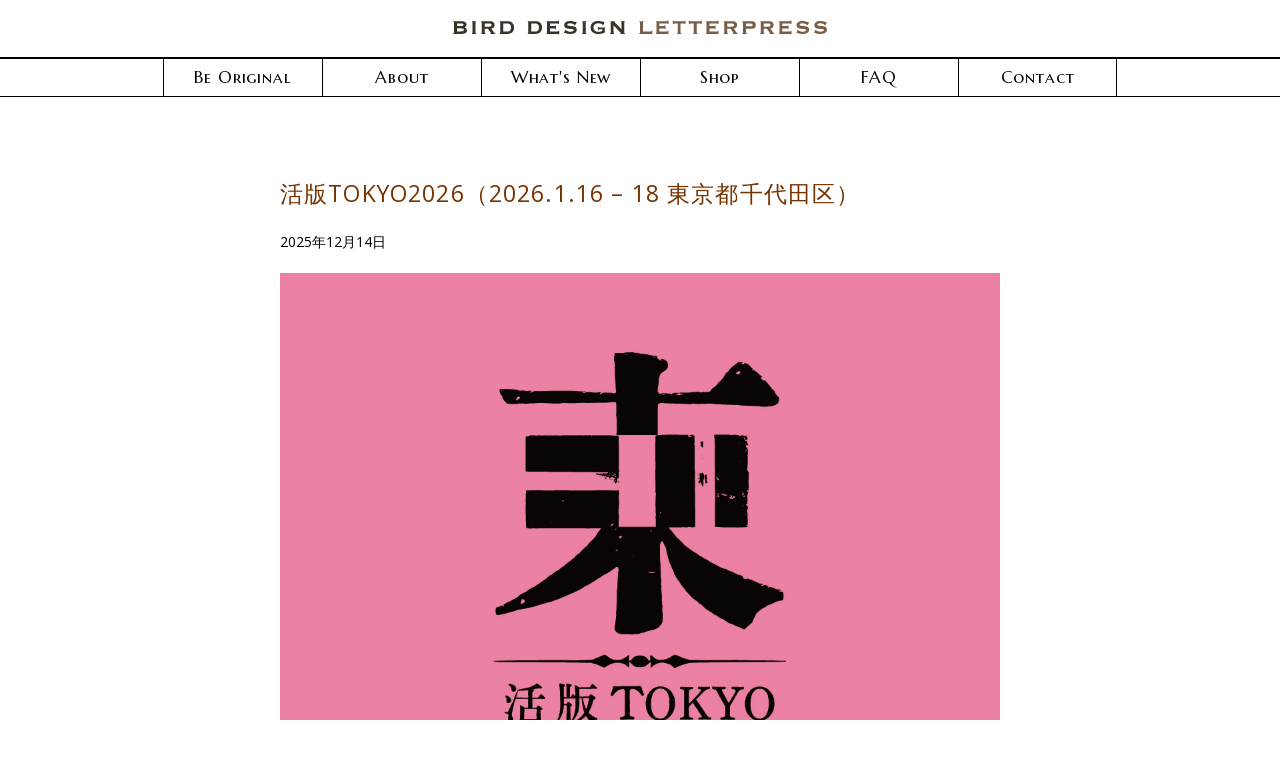

--- FILE ---
content_type: text/html; charset=UTF-8
request_url: https://birddesignletterpress.com/whats-new/event/
body_size: 105251
content:
<!DOCTYPE html>
<html lang="ja" class="no-js">
<head>
<meta charset="UTF-8">
<meta name="viewport" content="width=device-width, initial-scale=1">
<title>イベント｜活版印刷・箔押名刺｜Bird Design Letterpress（バードデザインレタープレス）</title>
<!--[if IE]>
	<script src="http://html5shiv.googlecode.com/svn/trunk/html5.js"></script>
<![endif]-->
<link href='https://birddesignletterpress.com/wp-content/themes/birddesignletterpress/html5reset-1.6.1.css' rel='stylesheet' type='text/css'>
<link href='https://birddesignletterpress.com/wp-content/themes/birddesignletterpress/style.css' rel='stylesheet' type='text/css'>
<link href='https://fonts.googleapis.com/css?family=Marcellus+SC' rel='stylesheet' type='text/css'>
<link href='https://fonts.googleapis.com/css?family=EB+Garamond' rel='stylesheet' type='text/css'>
<link href='http://fonts.googleapis.com/earlyaccess/notosansjp.css' rel='stylesheet' type='text/css'>
<link href='https://fonts.googleapis.com/css?family=Open+Sans' rel='stylesheet' type='text/css'>
<link href='https://birddesignletterpress.com/favicon.ico' rel='shortcut icon' type='image/vnd.microsoft.icon'>
<script src="https://ajax.googleapis.com/ajax/libs/jquery/2.2.0/jquery.min.js"></script>
<script type="text/javascript" src="https://birddesignletterpress.com/wp-content/themes/birddesignletterpress/js/jquery.easing.1.3.js"></script>
<script type="text/javascript" src="https://birddesignletterpress.com/wp-content/themes/birddesignletterpress/js/jquery.scrollTo.js"></script>
<script type="text/javascript" src="https://birddesignletterpress.com/wp-content/themes/birddesignletterpress/js/jquery.scrollToLocal.js"></script>
<script type="text/javascript" src="https://birddesignletterpress.com/wp-content/themes/birddesignletterpress/js/birddesignletterpress.js"></script>
<script type="text/javascript" src="https://birddesignletterpress.com/wp-content/themes/birddesignletterpress/js/flexslider/jquery.flexslider-min.js"></script>
<script type="text/javascript" charset="utf-8">
// flex slider
$(window).load(function() {
$('.flexslider').flexslider({
animation: "slide",
easing: "easeOutQuint",
slideshowSpeed: "4000",
prevText: "",
nextText: "",
controlNav: false
});
});
</script>
<script type="text/javascript" charset="utf-8">
$(window).load(function() {
$('.flexslider').flexslider();
});
</script>
<!-- Global site tag (gtag.js) - Google Analytics -->
<script async src="https://www.googletagmanager.com/gtag/js?id=UA-235656015-1">
</script>
<script>
  window.dataLayer = window.dataLayer || [];
  function gtag(){dataLayer.push(arguments);}
  gtag('js', new Date());

  gtag('config', 'UA-235656015-1');
</script>
<!-- Global site tag (gtag.js) - Google Analytics -->
<script async src="https://www.googletagmanager.com/gtag/js?id=G-V4664FNK51"></script>
<script>
  window.dataLayer = window.dataLayer || [];
  function gtag(){dataLayer.push(arguments);}
  gtag('js', new Date());

  gtag('config', 'G-V4664FNK51');
</script>

<!-- All in One SEO Pack 3.3.5 によって Michael Torbert の Semper Fi Web Design[146,160] -->
<script type="application/ld+json" class="aioseop-schema">{"@context":"https://schema.org","@graph":[{"@type":"Organization","@id":"https://birddesignletterpress.com/#organization","url":"https://birddesignletterpress.com/","name":"\u6d3b\u7248\u5370\u5237\u30fb\u7b94\u62bc\u540d\u523a\uff5cBird Design Letterpress\uff08\u30d0\u30fc\u30c9\u30c7\u30b6\u30a4\u30f3\u30ec\u30bf\u30fc\u30d7\u30ec\u30b9\uff09","sameAs":[]},{"@type":"WebSite","@id":"https://birddesignletterpress.com/#website","url":"https://birddesignletterpress.com/","name":"\u6d3b\u7248\u5370\u5237\u30fb\u7b94\u62bc\u540d\u523a\uff5cBird Design Letterpress\uff08\u30d0\u30fc\u30c9\u30c7\u30b6\u30a4\u30f3\u30ec\u30bf\u30fc\u30d7\u30ec\u30b9\uff09","publisher":{"@id":"https://birddesignletterpress.com/#organization"},"potentialAction":{"@type":"SearchAction","target":"https://birddesignletterpress.com/?s={search_term_string}","query-input":"required name=search_term_string"}},{"@type":"WebPage","@id":"https://birddesignletterpress.com/whats-new/event/#webpage","url":"https://birddesignletterpress.com/whats-new/event/","inLanguage":"ja","name":"\u30a4\u30d9\u30f3\u30c8","isPartOf":{"@id":"https://birddesignletterpress.com/#website"},"datePublished":"2016-01-15T23:56:49+09:00","dateModified":"2016-01-15T23:56:49+09:00"}]}</script>
<link rel="canonical" href="https://birddesignletterpress.com/whats-new/event/" />
			<script type="text/javascript" >
				window.ga=window.ga||function(){(ga.q=ga.q||[]).push(arguments)};ga.l=+new Date;
				ga('create', 'UA-20673394-1', 'auto');
				// Plugins
				
				ga('send', 'pageview');
			</script>
			<script async src="https://www.google-analytics.com/analytics.js"></script>
			<!-- All in One SEO Pack -->
<link rel='dns-prefetch' href='//www.google.com' />
<link rel='dns-prefetch' href='//s.w.org' />
<link rel='stylesheet' id='wp-block-library-css'  href='https://birddesignletterpress.com/wp-includes/css/dist/block-library/style.min.css?ver=5.3.20' type='text/css' media='all' />
<link rel='stylesheet' id='contact-form-7-css'  href='https://birddesignletterpress.com/wp-content/plugins/contact-form-7/includes/css/styles.css?ver=5.1.6' type='text/css' media='all' />
<link rel='stylesheet' id='contact-form-7-confirm-css'  href='https://birddesignletterpress.com/wp-content/plugins/contact-form-7-add-confirm/includes/css/styles.css?ver=5.1' type='text/css' media='all' />
<link rel='stylesheet' id='wp-pagenavi-css'  href='https://birddesignletterpress.com/wp-content/plugins/wp-pagenavi/pagenavi-css.css?ver=2.70' type='text/css' media='all' />
<link rel='stylesheet' id='grw-public-main-css-css'  href='https://birddesignletterpress.com/wp-content/plugins/widget-google-reviews/assets/css/public-main.css?ver=5.7.1' type='text/css' media='all' />
<script type='text/javascript' src='https://birddesignletterpress.com/wp-includes/js/jquery/jquery.js?ver=1.12.4-wp'></script>
<script type='text/javascript' src='https://birddesignletterpress.com/wp-includes/js/jquery/jquery-migrate.min.js?ver=1.4.1'></script>
<script type='text/javascript' defer="defer" src='https://birddesignletterpress.com/wp-content/plugins/widget-google-reviews/assets/js/public-main.js?ver=5.7.1'></script>
<link rel="icon" href="https://birddesignletterpress.com/wp-content/uploads/cropped-favicon-32x32.png" sizes="32x32" />
<link rel="icon" href="https://birddesignletterpress.com/wp-content/uploads/cropped-favicon-192x192.png" sizes="192x192" />
<link rel="apple-touch-icon-precomposed" href="https://birddesignletterpress.com/wp-content/uploads/cropped-favicon-180x180.png" />
<meta name="msapplication-TileImage" content="https://birddesignletterpress.com/wp-content/uploads/cropped-favicon-270x270.png" />
<meta http-equiv="Content-Type" content="text/html; charset=UTF-8">
<meta name="referrer" content="no-referrer-when-downgrade"><!-- らくうるカート用ヘッダー -->
</head>
<body>
<header>
	<h1><a href="https://birddesignletterpress.com/" rel="home"><img src="https://birddesignletterpress.com/wp-content/themes/birddesignletterpress/img/birddesignletterpress.png" alt="Bird Design Letterpress" /></a></h1>
   <nav id="main-nav">
		<div id="toggle"><a href="#"><img src="https://birddesignletterpress.com/wp-content/themes/birddesignletterpress/img/menu.png" alt="menu" /></a></div>
		<ul id="menu">
			<li><a href="https://birddesignletterpress.com/be-original/">Be Original</a>
				<ul>
					<li><a href="https://birddesignletterpress.com/be-original/letterpress-business-card/">活版印刷名刺</a></li>
                    <li><a href="https://birddesignletterpress.com/be-original/foil-stamping-business-card/">箔押し名刺</a></li>
					<li><a href="https://birddesignletterpress.com/be-original/letterpress-callme-card/">コールミーカード</a></li>
					<li><a href="https://birddesignletterpress.com/be-original/letterpress-postcard/">活版印刷ハガキ</a></li>
					<li><a href="https://birddesignletterpress.com/be-original/other/">その他</a></li>
                    <li><a href="https://birddesignletterpress.com/be-original/data-transmission/">データ送信フォーム</a></li>
				</ul>
			</li>
			<li><a href="https://birddesignletterpress.com/about/">About</a>
				<ul>
					<li><a href="https://birddesignletterpress.com/about/about-us/">私たちについて</a></li>
					<li><a href="https://birddesignletterpress.com/about/about-letterpress/">活版印刷について</a></li>
               <li><a href="https://birddesignletterpress.com/about/about-photopolymer-plates/"><span>ディープレリーフ</span>樹脂凸版について</a></li>
               <li><a href="https://birddesignletterpress.com/about/about-movable-type/">活字組版について</a></li>
               <li><a href="https://birddesignletterpress.com/about/about-letterpress-paper/">活版印刷用紙について</a></li>
				</ul>
			</li>
			<li><a href="https://birddesignletterpress.com/whats-new/">What's New</a>
				<ul>
					<li><a href="https://birddesignletterpress.com/whats-new/news/">お知らせ</a></li>
					<li><a href="https://birddesignletterpress.com/whats-new/event/">イベント</a></li>
					<li><a href="https://birddesignletterpress.com/whats-new/portfolio/">ポートフォリオ</a></li>
				</ul>
			</li>
			<li><a href="https://birddesignletterpress.com/shop/">Shop</a></li>
			<li><a href="https://birddesignletterpress.com/faq/">FAQ</a></li>
			<li><a href="https://birddesignletterpress.com/contact/">Contact</a></li>
		</ul>
	</nav>
</header>
<!-- .site-header -->
<div id="content" class="site-content"><main class="main_content whats-new">
        <article class="whats-new-post">
    <h1><a href="https://birddesignletterpress.com/event/kappan_tokyo_2026/">
      活版TOKYO2026（2026.1.16 &#8211; 18 東京都千代田区）      </a></h1>
    <p>
      2025年12月14日    </p>
    <p><img src="https://birddesignletterpress.com/wp-content/uploads/kappan_tokyo_2026_banner_tant_f50_square.jpg" alt="活版TOKYO2026のイヤーカラーを使用した告知用グラフィック" class="alignnone size-full wp-image-23825" srcset="https://birddesignletterpress.com/wp-content/uploads/kappan_tokyo_2026_banner_tant_f50_square.jpg 1080w, https://birddesignletterpress.com/wp-content/uploads/kappan_tokyo_2026_banner_tant_f50_square-300x300.jpg 300w, https://birddesignletterpress.com/wp-content/uploads/kappan_tokyo_2026_banner_tant_f50_square-1024x1024.jpg 1024w, https://birddesignletterpress.com/wp-content/uploads/kappan_tokyo_2026_banner_tant_f50_square-280x280.jpg 280w, https://birddesignletterpress.com/wp-content/uploads/kappan_tokyo_2026_banner_tant_f50_square-768x768.jpg 768w" sizes="(max-width: 1080px) 100vw, 1080px" /></p>
<p>このたび、東京都千代田区にて「活版TOKYO 2026」を主催し、開催いたします。</p>
<p>活版TOKYOは、実際に手元に存在する印刷物としての質感と、その過程から生み出されるアーティスティックな創造の感性を楽しむことができる、インターナショナルなプリンターズフェアです。<br />
第6回となる今回は、50を超える活版印刷スタジオによるマーケットと展示、活版印刷を実際に体験できるワークショップ、トークショー、映像上映会など、多彩なプログラムを予定しています。</p>
<p>イベント内容については、以下をご参照ください。</p>
<dl>
<dt>活版マーケット</dt>
<dd>今まさに活躍中の活版印刷スタジオが一堂に集結するマーケットです。</dd>
<dd>▪日本全国から、活版印刷に携わるスタジオ、作家、印刷会社など、計45組が参加します。</dd>
<dd>▪海外からは、7組の特別ゲストをお迎えします（アメリカ、エストニア、オーストラリア、韓国、台湾、香港）。なお、ゲストの参加日は 17日（土）・18日（日） のみとなります。</dd>
<dd>▪博物館による展示実演ブースを2組予定しています。</dd>
</dl>
<dl>
<dt>活版ワークショップ</dt>
<dd>手動活版印刷機を用いた体験型ワークショップを行います。</dd>
<dd>▪ひらがな活字の文選体験から、イラストを組み合わせたハガキサイズのカードを活版印刷</dd>
<dd>▪おみくじをひき、ひいたおみくじを活版印刷体験</dd>
</dl>
<dl>
<dt>活版マーケット</dt>
<dd>▪博物館による展示実演ブースを2組予定しています。</dd>
<dd></dd>
<dd></dd>
</dl>
<dl>
<dt>トークイベント</dt>
<dd>「株式会社 築地活字」によるオリジナル欧文書体「AK Renaissance」の活字制作背景、台湾と日本をまたいだ制作プロセス、技術的挑戦について解説。活版やタイポグラフィー愛好家はもちろん、一般来場者も楽しめる内容。</dd>
</dl>
<dl>
<dt>映像作品上映会</dt>
<dd>2008年、74歳のカナダ人タイポグラファーが書体デザインから母型彫刻、金属活字鋳造までを一人で行い、完成させた記録。日本語字幕と解説本制作は「なにわ活版印刷所」の大西祐一郎氏が担当。制作書体は金属活字とデジタルフォントを同時リリースされた初の事例で、活版・フォント愛好家必見。</dd>
</dl>
<p>なお、協力会社様であるTOPPANホールディングス株式会社 印刷博物館および、市谷の杜 本と活字館（大日本印刷）による上映会も予定しております。</p>
<p>印刷と出版の中心地・東京で、活版印刷の“今”をぜひお楽しみください。</p>
<dl>
<dt>活版TOKYO</dt>
<dd>Website: <a href="https://kappan.tokyo/">https://kappan.tokyo/</a></dd>
<dd>Instgram: <a href="https://www.instagram.com/kappan.tokyo/">https://www.instagram.com/kappan.tokyo/</a></dd>
<dd>Facebook: <a href="https://www.facebook.com/kappantokyo">https://www.facebook.com/kappantokyo/</a></dd>
<dd>X: <a href="https://x.com/kappan_tokyo/">https://x.com/kappan_tokyo/</a></dd>
</dl>
<dl>
<dt>テーマ</dt>
<dd>日本の活版・世界の活版</dd>
</dl>
<dl>
<dt>開催日時</dt>
<dd>2026年1月16日（金）12:00 – 19:00</dd>
<dd>2026年1月17日（土）11:00 – 17:00</dd>
<dd>2026年1月19日（日）11:00 – 17:00</dd>
</dl>
<dl>
<dt>会場（2会場）</dt>
<dd>神保町三井ビルディング／東京都千代田区神田神保町1-105</dd>
<dd>テラススクエア／東京都千代田区神田錦町3-22</dd>
</dl>
<dl>
<dt>料金</dt>
<dd>入場無料</dd>
</dl>
<dl>
<dt>主催</dt>
<dd>活版TOKYO実行委員会</dd>
</dl>
<dl>
<dt>後援</dt>
<dd>千代田区</dd>
</dl>
<dl>
<dt>協賛</dt>
<dd>株式会社竹尾、株式会社築地活字、平和紙業株式会社、株式会社山櫻</dd>
</dl>
<dl>
<dt>協力</dt>
<dd>TOPPANホールディングス株式会社 印刷博物館、市谷の杜 本と活字館（大日本印刷）</dd>
</dl>
<dl>
<dt>活版TOKYO実行委員会</dt>
<dd>代　表：市倉郁倫（Bird Design Letterpress）</dd>
<dd>副代表：岡城直子（knoten letterpress）</dd>
<dd>副代表：多田陽平（つるぎ堂）</dd>
<dd>顧　問：角田光正（Kit かく田）</dd>
<dd>顧　問：中野好雄（中野活版印刷店）</dd>
<dd>酒井草平（九ポ堂）</dd>
<dd>東條メリー（andantino）</dd>
<dd>佐藤一樹（AUI-AŌ Design）</dd>
<dd>目黒洋子（megropress）</dd>
</dl>
<dl>
<dt>本件に関するお問い合わせ・取材等のお申し込み</dt>
<dd>活版TOKYO運営事務局</dd>
<dd>代表：市倉郁倫　Email：info@kappan.tokyo　電話番号：042-588-5370</dd>
</dl>
  </article>
    <article class="whats-new-post">
    <h1><a href="https://birddesignletterpress.com/event/kappanwest2025/">
      活版WEST（11.1 &#8211; 2 岐阜県岐阜市）      </a></h1>
    <p>
      2025年10月28日    </p>
    <p><img src="https://birddesignletterpress.com/wp-content/uploads/kappanwest_2025.jpg" alt=""class="alignnone size-full wp-image-23497" srcset="https://birddesignletterpress.com/wp-content/uploads/kappanwest_2025.jpg 1350w, https://birddesignletterpress.com/wp-content/uploads/kappanwest_2025-240x300.jpg 240w, https://birddesignletterpress.com/wp-content/uploads/kappanwest_2025-819x1024.jpg 819w, https://birddesignletterpress.com/wp-content/uploads/kappanwest_2025-768x960.jpg 768w, https://birddesignletterpress.com/wp-content/uploads/kappanwest_2025-1229x1536.jpg 1229w" sizes="(max-width: 1350px) 100vw, 1350px" /></p>
<p>岐阜県岐阜市にて開催される「活版WEST」に出店いたします。</p>
<p>大阪を飛び出し、キャラバンという形で全国を巡り始めた活版WEST。<br />
2025年は全国の KAPPANIST が岐阜に集結！</p>
<p>バードデザインレタープレスは、カレンダー、貼り箱入りのメッセージカード、活版印刷や箔押しで仕上げたグリーティングカード等を販売します。また、イベント限定の活版印刷ワークショップを開催します。</p>
<dl>
<dt>■活字文選ワークショップ「活字を拾って作るオリジナルカード」</dt>
<dd>・ひらがなの活字を拾い、樹脂凸版のイラストを組み合わせて、手動活版印刷機でポストカードを印刷します。</dd>
<dd>・ワークショップ代：2,600円〜3,800円（税込）※予約不要／随時受付</dd>
</dl>
<p>また、1919年創業の横浜・築地活字様が販売予定の活字「AKルネッサンス」をご購入のお客様は、その活字で印刷していただけます。伝統的な活字と、進化した樹脂凸版で、活版印刷の歴史と進化を体験できるワークショップです。</p>
<p>美しい会場「みんなの森 ぎふメディアコスモス」で、活版WESTを満喫しましょう！ </p>
<dl>
<dt>活版WEST</dt>
<dd><a href="https://kappanwest.themedia.jp/">https://kappanwest.themedia.jp/</a></dd>
</dl>
<dl>
<dt>開催日時</dt>
<dd>2025年11月1日(土) – 2日(日) 10:00 – 17:00</dd>
</dl>
<dl>
<dt>会場</dt>
<dd>みんなの森 ぎふメディアコスモス</dd>
<dd>岐阜県岐阜市司町40-5</dd>
</dl>
<dl>
<dd>主催：活版WEST実行委員会</dd>
<dd>協賛：平和紙業株式会社、株式会社和光、サンビー株式会社</dd>
<dd>協力：NPO法人ORGAN</dd>
</dl>
  </article>
    <article class="whats-new-post">
    <h1><a href="https://birddesignletterpress.com/event/okumachiichi-2025/">
      おくまちいち（10.25 東京都町田市）      </a></h1>
    <p>
      2025年10月20日    </p>
    <p><img src="https://birddesignletterpress.com/wp-content/uploads/okumachiichi_2025.jpg" alt="" class="alignnone size-full wp-image-23453" srcset="https://birddesignletterpress.com/wp-content/uploads/okumachiichi_2025.jpg 1600w, https://birddesignletterpress.com/wp-content/uploads/okumachiichi_2025-300x300.jpg 300w, https://birddesignletterpress.com/wp-content/uploads/okumachiichi_2025-1024x1024.jpg 1024w, https://birddesignletterpress.com/wp-content/uploads/okumachiichi_2025-280x280.jpg 280w, https://birddesignletterpress.com/wp-content/uploads/okumachiichi_2025-768x768.jpg 768w, https://birddesignletterpress.com/wp-content/uploads/okumachiichi_2025-1536x1536.jpg 1536w" sizes="(max-width: 1600px) 100vw, 1600px" /></p>
<p>町田薬師池公園 四季彩の杜 西園（東京都）にて開催される手仕事マーケット「おくまちいち」に出店いたします。</p>
<p>暮らしを彩る<br />
とっておき<br />
町田のおくの<br />
手仕事マーケット</p>
<p>〜緑豊かな町田の奥〜を、親しみを込めて「おくまちだ」と呼び、名付けられた「おくまちいち」。<br />
人の思いやこだわりが込められた、暮らしや心を豊かにする「居・食・住」の品々を通して、作り手と、それを求める人とをつなぐ場所です。</p>
<p>バードデザインレタープレスは、貼り箱入りのメッセージカード、活版印刷や箔押しで仕上げたグリーティングカード等を販売します。また、イベント限定の活版印刷ワークショップを開催します。</p>
<dl>
<dt>■活版印刷ワークショップ「活字を拾って作るオリジナルコースター」</dt>
<dd>・ひらがなの活字を拾い、樹脂凸版のイラストを組み合わせて、手動活版印刷機でコースターを印刷します。</dd>
<dd>・ワークショップ代：2,600円〜3,800円（税込）※予約不要／随時受付</dd>
</dl>
<dl>
<dt>■活版印刷名刺の受注も承ります</dt>
<dd>・価格：50枚　6,600円から</dd>
<dd>・納期：10日～2週間程度。できあがり次第、配送にてお届けします。</dd>
</dl>
<p>会場は果樹園。Dogs welcome！<br />
秋の一日をのんびり楽しくご一緒しましょう！</p>
<dl>
<dt>おくまちいち</dt>
<dd><a href="https://www.instagram.com/okumachiichi/">https://www.instagram.com/okumachiichi/</a></dd>
</dl>
<dl>
<dt>開催日時</dt>
<dd>2025年10月25日(土) 10:00 – 15:00</dd>
</dl>
<dl>
<dt>場所</dt>
<dd>町田薬師池公園 四季彩の杜 西</dd>
<dd>東京都町田市本町田3105</dd>
</dl>
<dl>
<dd>主催：NEST Machida（薬師池西公園指定管理者)</dd>
<dd>共催：おくまちいち実行委員会</dd>
<dd>協賛：OntheWay</dd>
<dd>ポスターデザイン：isado design</dd>
</dl>
  </article>
    <article class="whats-new-post">
    <h1><a href="https://birddesignletterpress.com/event/kurashizuku-2025/">
      くらしずく2025（10.18 &#8211; 19 千葉 九十九里の杜）      </a></h1>
    <p>
      2025年9月5日    </p>
    <p><img src="https://birddesignletterpress.com/wp-content/uploads/kurashizuku_2025.jpg" alt="くらしずく2025のお知らせフライヤー" class="alignnone size-full wp-image-23169" srcset="https://birddesignletterpress.com/wp-content/uploads/kurashizuku_2025.jpg 1300w, https://birddesignletterpress.com/wp-content/uploads/kurashizuku_2025-300x300.jpg 300w, https://birddesignletterpress.com/wp-content/uploads/kurashizuku_2025-1024x1024.jpg 1024w, https://birddesignletterpress.com/wp-content/uploads/kurashizuku_2025-280x280.jpg 280w, https://birddesignletterpress.com/wp-content/uploads/kurashizuku_2025-768x768.jpg 768w" sizes="(max-width: 1300px) 100vw, 1300px" /></p>
<p><img src="https://birddesignletterpress.com/wp-content/uploads/kurashizuku_2025_glass_plate.jpg" alt="ガラスのプレートを手に持っている写真" class="alignnone size-full wp-image-23175" srcset="https://birddesignletterpress.com/wp-content/uploads/kurashizuku_2025_glass_plate.jpg 1280w, https://birddesignletterpress.com/wp-content/uploads/kurashizuku_2025_glass_plate-300x300.jpg 300w, https://birddesignletterpress.com/wp-content/uploads/kurashizuku_2025_glass_plate-1024x1024.jpg 1024w, https://birddesignletterpress.com/wp-content/uploads/kurashizuku_2025_glass_plate-280x280.jpg 280w, https://birddesignletterpress.com/wp-content/uploads/kurashizuku_2025_glass_plate-768x768.jpg 768w" sizes="(max-width: 1280px) 100vw, 1280px" /></p>
<p>九十九里の杜（千葉県）にて開催されるクラフトイベント「くらしずく2025」に出店いたします。</p>
<p>思いをこめた「手しごと」と「食」、作り手と使い手が出会えるクラフトイベント「くらしずく」。全国から魅力的な作家が出店するほか、ここでしか体験できないワークショップが多数開催されます。</p>
<p>バードデザインレタープレスは、貼り箱入りのメッセージカード、活版印刷や箔押しで仕上げたグリーティングカード等を販売します。また、イベント限定の活版印刷ワークショップを開催します。</p>
<dl>
<dt>■活版印刷ワークショップ「活字を拾って作るオリジナルコースター」</dt>
<dd><a href="https://kurashizuku.com/archives/3006">https://kurashizuku.com/archives/3006</a></dd>
<dd>・ひらがなの活字を拾い、お好みの樹脂凸版のイラストを組み合わせて、手動活版印刷機でオリジナルのコースターを作りましょう。</dd>
<dd>・ワークショップ代：2,600円〜3,800円（税込）※予約不要／随時受付</dd>
</dl>
<dl>
<dt>■活版印刷名刺の受注も承ります</dt>
<dd>・価格：50枚　6,600円から</dd>
<dd>・納期：10日～2週間程度。できあがり次第、配送にてお届けします。</dd>
</dl>
<p>房総半島に広がる緑と水の大地に位置する九十九里の杜で、新しい出会いと素敵なひとときをお楽しみください。皆様のご来場を心よりお待ちしております！</p>
<dl>
<dt>くらしずく<br />
KURASHIZUKU 2025</dt>
<dd><a href="https://kurashizuku.com/">https://kurashizuku.com/</a></dd>
</dl>
<dl>
<dt>開催日時</dt>
<dd>2025年10月18日(土) 10:00 – 16:00</dd>
<dd>2025年10月19日(日) 10:00 – 15:30</dd>
</dl>
<dl>
<dt>場所</dt>
<dd>千葉 九十九里の杜（菅原工芸硝子工房敷地内）</dd>
<dd>千葉県山武郡九十九里町藤下797</dd>
</dl>
<dl>
<dt>駐車場</dt>
<dd>九十九里自動車教習所コース内他近隣臨時駐車場200台収容</dd>
</dl>
<dl>
<dt>入場料</dt>
<dd>前売り（電子チケット）300円</dd>
<dd>当日券（現金のみ）400円</dd>
<dd>※小学生以下無料（要同伴者）</dd>
</dl>
<dl>
<dd>■主催　くらしずく実行委員会　<a href="https://kurashizuku.com/">https://kurashizuku.com/</a></dd>
<dd>■共催　菅原工芸硝子株式会社　<a href="https://www.sugahara.com/">https://www.sugahara.com/</a></dd>
</dl>
<p>ー</p>
<p>写真提供：くらしずく実行委員会</p>
  </article>
    <article class="whats-new-post">
    <h1><a href="https://birddesignletterpress.com/event/letterpress-international-2025/">
      Letterpress International 2025（7.25 &#8211; 7.27 香港 PMQ）      </a></h1>
    <p>
      2025年7月9日    </p>
    <p><img src="https://birddesignletterpress.com/wp-content/uploads/letterpress_international_2025_bird_design_letterpress.jpg" alt="Letterpress International 2025" class="alignnone size-full wp-image-22501" srcset="https://birddesignletterpress.com/wp-content/uploads/letterpress_international_2025_bird_design_letterpress.jpg 1440w, https://birddesignletterpress.com/wp-content/uploads/letterpress_international_2025_bird_design_letterpress-240x300.jpg 240w, https://birddesignletterpress.com/wp-content/uploads/letterpress_international_2025_bird_design_letterpress-819x1024.jpg 819w, https://birddesignletterpress.com/wp-content/uploads/letterpress_international_2025_bird_design_letterpress-768x960.jpg 768w, https://birddesignletterpress.com/wp-content/uploads/letterpress_international_2025_bird_design_letterpress-1229x1536.jpg 1229w" sizes="(max-width: 1440px) 100vw, 1440px" /></p>
<p>香港で開催される「Letterpress International 2025」に出店いたします。</p>
<p>本イベントは、活版印刷に携わる人々が集い、その魅力を広く伝えるとともに、伝統技術の奥深さと美しさを分かち合うことを目的とした、特別な催しです。</p>
<p>会場はPMQ。香港島・中環に位置し、香港の創造力と文化が交差するアートとデザインの発信地です。 歴史的建物を活かした空間にショップやレストランが並び、国際的な芸術文化イベントも開催される、香港のデザインカルチャーを体感できる人気スポットとなっています。</p>
<p>現地にお住まいの方やご滞在中の方は、ご都合が合いましたらぜひ会場にお越しいただけますと幸いです。</p>
<p>以下にイベントのご案内を記載いたします。ぜひご覧くださいませ。</p>
<dl>
<dt>Letterpress International 2025</dt>
<dd><a href="https://www.instagram.com/letterpressinternational">https://www.instagram.com/letterpressinternational</a></dd>
</dl>
<p>香港の「當代印藝（Print Art Contemporary）」が主催する、第1回「國際活版節」がいよいよ開幕！3日間にわたり、世界各地の活版印刷スタジオ、アーティスト、愛好家たちが一堂に会し、活版印刷の魅力を広め、その伝統技術の奥深さと美しさを共有します。どうぞご期待ください！</p>
<p>✧ #印藝ナイトマーケット 世界中から10以上の活版印刷スタジオが香港に集結。手仕事ならではの繊細な質感を間近でご覧いただけます！</p>
<p>✦ #活字印刷アート展 6つの地域から集まったアーティストによる活字印刷作品を展示。紙の上に広がる活字の無限の可能性とエネルギーをお楽しみください！</p>
<p>✧ 同時開催：ワークショップ、実演、トークセッション、ガイドツアー、映画上映</p>
<dl>
<dt>会期</dt>
<dd>2024年7月25日（金）– 7月27日（日）</dd>
</dl>
<dl>
<dt>時間</dt>
<dd>午後1:00 – 9:00</dd>
</dl>
<dl>
<dt>会場</dt>
<dd>PMQ 地上広場（香港中環鴨巴甸街35號）</dd>
<dd><a href="https://www.pmq.org.hk/">https://www.pmq.org.hk</a></dd>
</dl>
<dl>
<dt>主催</dt>
<dd>當代印藝（香港オープン・プリントショップは、香港芸術発展局による優れた芸術団体への支援プログラム『優秀藝團計劃』の助成対象団体です。）</dd>
</dl>
<dl>
<dt>協賛</dt>
<dd>ditto ditto</dd>
</dl>
<p>ー</p>
<p>本プログラムは、香港芸術発展局30周年記念芸術祭の一環です。<br />
香港芸術発展局は芸術表現の自由を支持しており、本企画の内容は同局の見解を示すものではありません。</p>
<p>Banner courtesy of Letterpress International 2025</p>
  </article>
    <article class="whats-new-post">
    <h1><a href="https://birddesignletterpress.com/event/letterpress-calligraphy-2025-balletmarche-letterpress-workshop/">
      活版印刷とカリグラフィー 活版印刷ワークショップ（6.28 &#8211; 6.29 名古屋栄三越）      </a></h1>
    <p>
      2025年6月20日    </p>
    <p><img src="https://birddesignletterpress.com/wp-content/uploads/letterpress_calligraphy_promo_13_workshop.jpg" alt="名古屋栄三越で開催するイベント「活版印刷とカリグラフィー」活版印刷ワークショップ" class="alignnone size-full wp-image-22473" srcset="https://birddesignletterpress.com/wp-content/uploads/letterpress_calligraphy_promo_13_workshop.jpg 1080w, https://birddesignletterpress.com/wp-content/uploads/letterpress_calligraphy_promo_13_workshop-240x300.jpg 240w, https://birddesignletterpress.com/wp-content/uploads/letterpress_calligraphy_promo_13_workshop-819x1024.jpg 819w, https://birddesignletterpress.com/wp-content/uploads/letterpress_calligraphy_promo_13_workshop-768x960.jpg 768w" sizes="(max-width: 1080px) 100vw, 1080px" /></p>
<p>名古屋栄三越8階・ジャパネスクコートで開催される「活版印刷とカリグラフィー」にて、活版印刷ワークショップ「活版印刷でつくるオリジナルメッセージカード」を行います。</p>
<p>ワークショップでは、出店作家によるバラエティ豊かな図案を使い、手動の活版印刷機でオリジナルメッセージカード（25枚）を制作していただけます。</p>
<p>仕上がるのは、手のひらサイズのオリジナルカード。贈りものに添えたり、ちょっとしたメッセージを伝える一枚として、心に残るカードになります。</p>
<p>活版印刷ならではのインキの転写具合や風合いの違いを楽しめる、作家さんのファンの方はもちろん、デザインや紙ものが好きな方、活版印刷ファンにも嬉しいワークショップです。皆さまのご参加を心よりお待ちしております。</p>
<dl>
<dt>■ワークショップの流れ</dt>
<dd>1. 出店作家による図案と、ひらがな・アルファベット（お名前やお好きな言葉など）をお選びいただきます</dd>
<dd>2. 講師が組版し、手動の活版印刷機で印刷体験</dd>
<dd>3. 完成したカードを手製の化粧箱に詰めてお渡しします <br />
    ※ご希望があれば、講師による印刷も可能です</dd>
</dl>
<dl>
<dt>■ワークショップ概要</dt>
<dd>図　　案：九ポ堂、knoten letterpress、つるぎ堂、Bird Design Letterpress、原田祥子、Breeze Paper Design、ゆり華</dd>
<dd>内　　容：手動の活版印刷機を使用した印刷体験（完成品のみの受付も可）</dd>
<dd>印刷枚数：名刺サイズのカード 25枚</dd>
<dd>インキ色：黒</dd>
<dd>所要時間：約10〜20分</dd>
<dd>価　　格：2,640円（税込・化粧箱付き）</dd>
<dd>受付方法：予約不要・会場にて随時受付</dd>
</dl>
<dl>
<dt>■開催情報</dt>
<dd>日時：2025年7月28日（土）〜29日（日） 午前10時30分〜午後6時</dd>
<dd>会場：名古屋栄三越8階 ジャパネスクコート</dd>
</dl>
<dl>
<dt>活版印刷とカリグラフィー</dt>
<dd><a href="https://www.mitsukoshi.mistore.jp/nagoya/shops/kimono/kimono/shopnews_list/shopnews014.html">www.mitsukoshi.mistore.jp/nagoya/shops/kimono/kimono/shopnews_list/shopnews014.html</a></dd>
</dl>
  </article>
    <article class="whats-new-post">
    <h1><a href="https://birddesignletterpress.com/event/letterpress-and-calligraphy-nagoyasakaemitsukoshi-2025/">
      活版印刷とカリグラフィー（6.25 &#8211; 7.01 名古屋栄三越）      </a></h1>
    <p>
      2025年6月10日    </p>
    <p><img src="https://birddesignletterpress.com/wp-content/uploads/letterpress_calligraphy_promo_01_visual.jpg" alt="名古屋栄三越で開催するイベント「活版印刷とカリグラフィー」" class="alignnone size-full wp-image-22114" /></p>
<p>名古屋栄三越にて開催される「活版印刷とカリグラフィー」に出店いたします。</p>
<p>本イベントでは、歴史ある活版印刷のポストカードや、美しい文字のカリグラフィー作品など、現在活躍中のプリンターとカリグラファーによるペーパーアイテム・ステーショナリーが並びます。</p>
<p>また、会期中の6月28日(土)と29日(日)の2日間、活版印刷とカリグラフィーのワークショップも開催されます。活版印刷で作るカードや、カリグラムを体験できる講座など、多彩な内容が揃っております。<br />
※各ワークショップの詳細は、<a href="https://www.mitsukoshi.mistore.jp/nagoya/shops/kimono/kimono/shopnews_list.html">名古屋栄三越／ショップニュース一覧</a>からご覧ください。</p>
<p>美しくユニークな作品とともに、皆様のご来場を心よりお待ちしております。</p>
<dl>
<dt>活版印刷とカリグラフィー</dt>
<dd>→<a href="https://www.mitsukoshi.mistore.jp/nagoya/shops/kimono/kimono/shopnews_list/shopnews014.html">名古屋栄三越／ショップニュース／活版印刷とカリグラフィー</a></dd>
</dl>
<dl>
<dt>会期</dt>
<dd>2024年6月25日(水) – 7月1日(火)</dd>
</dl>
<dl>
<dt>時間</dt>
<dd>10:00 – 19:00［最終日17:00終了］</dd>
</dl>
<dl>
<dt>会場</dt>
<dd>名古屋栄三越 8階 ジャパネスクコート（愛知県名古屋市中区栄3丁目5-1）</dd>
<dd>→<a href="https://www.mitsukoshi.mistore.jp/nagoya/access.html">名古屋栄三越／アクセス</a></dd>
</dl>
<dl>
<dt>出店者</dt>
<dd>九ポ堂（活版）｜ <a href="https://www.instagram.com/kyupodo_aoi/">https://www.instagram.com/kyupodo_aoi/</a></dd>
<dd>knoten letterpress（活版）｜ <a href="https://www.instagram.com/knoten_letterpress/">https://www.instagram.com/knoten_letterpress/</a></dd>
<dd>つるぎ堂（活版）｜ <a href="https://www.instagram.com/tsurugido/">https://www.instagram.com/tsurugido/</a></dd>
<dd>Bird Design Letterpress（活版）｜ <a href="https://www.instagram.com/birddesignletterpress/">https://www.instagram.com/birddesignletterpress/</a></dd>
<dd>原田祥子（カリグラフィー）｜ <a href="https://www.instagram.com/shokoharada919/">https://www.instagram.com/shokoharada919/</a></dd>
<dd>Breeze Paper Design（カリグラフィー）｜ <a href="https://www.instagram.com/breezepaperdesign/">https://www.instagram.com/breezepaperdesign/</a></dd>
<dd>ゆり華（カリグラフィー）｜ <a href="https://www.instagram.com/yurica_bimoji.salon/">https://www.instagram.com/yurica_bimoji.salon/</a></dd>
</dl>
<p>ー</p>
<p>Visual Credits<br />
  Calligraphy &#038; Illustration: Shoko Harada<br />
  Design: Bird Design Letterpress</p>
  </article>
    <article class="whats-new-post">
    <h1><a href="https://birddesignletterpress.com/event/balletholiday-2025-balletmarche-letterpress-workshop/">
      上野の森バレエホリデイ2025｜バレエマルシェ活版印刷ワークショップ（4.26 &#8211; 29 東京文化会館）      </a></h1>
    <p>
      2025年4月11日    </p>
    <p><img src="https://birddesignletterpress.com/wp-content/uploads/balletholiday_2025_letterpress_type_aurora.jpg" alt="真鍮製の活字" class="alignnone size-full wp-image-21315" srcset="https://birddesignletterpress.com/wp-content/uploads/balletholiday_2025_letterpress_type_aurora.jpg 2000w, https://birddesignletterpress.com/wp-content/uploads/balletholiday_2025_letterpress_type_aurora-300x300.jpg 300w, https://birddesignletterpress.com/wp-content/uploads/balletholiday_2025_letterpress_type_aurora-1024x1024.jpg 1024w, https://birddesignletterpress.com/wp-content/uploads/balletholiday_2025_letterpress_type_aurora-280x280.jpg 280w, https://birddesignletterpress.com/wp-content/uploads/balletholiday_2025_letterpress_type_aurora-768x768.jpg 768w, https://birddesignletterpress.com/wp-content/uploads/balletholiday_2025_letterpress_type_aurora-1536x1536.jpg 1536w" sizes="(max-width: 2000px) 100vw, 2000px" /></p>
<p><img src="https://birddesignletterpress.com/wp-content/uploads/balletholiday_2025_2.jpg" alt="上野の森バレエホリデイ2025" class="alignnone size-full wp-image-21317" srcset="https://birddesignletterpress.com/wp-content/uploads/balletholiday_2025_2.jpg 1080w, https://birddesignletterpress.com/wp-content/uploads/balletholiday_2025_2-300x300.jpg 300w, https://birddesignletterpress.com/wp-content/uploads/balletholiday_2025_2-1024x1024.jpg 1024w, https://birddesignletterpress.com/wp-content/uploads/balletholiday_2025_2-280x280.jpg 280w, https://birddesignletterpress.com/wp-content/uploads/balletholiday_2025_2-768x768.jpg 768w" sizes="(max-width: 1080px) 100vw, 1080px" /></p>
<p>「上野の森バレエホリデイ2025」のバレエマルシェにて、活版印刷ワークショップ「活版印刷でオリジナルメッセージカードを作ろう」 を開催いたします。</p>
<p>ワークショップでは、バレエをモチーフにした作品を手がける Breeze Paper Design さんの新作を含むイラストを使用し、手動の活版印刷機でオリジナルメッセージカード（25枚）を製作していただけます。</p>
<p>仕上がるのは、手のひらサイズのオリジナルカード。贈りものに添えたり、さりげないメッセージを添える一枚として、心に残るカードになります。</p>
<p>活版印刷ならではのインキの転写具合や風合いの違いをお楽しみいただける、バレエファンにも活版印刷ファンにも嬉しいワークショップです。皆さまのご参加を、心よりお待ちしております。</p>
<dl>
<dt>■ワークショップの流れ</dt>
<dd>1. お好きなイラストとアルファベット（お名前や屋号など）をお選びいただきます</dd>
<dd>2. 講師が組版し、手動の活版印刷機で印刷体験</dd>
<dd>3. 完成したカードを手製の化粧箱に詰めてお渡しします <br />
    ※ご希望があれば、講師による印刷も可能です</dd>
</dl>
<dl>
<dt>■ワークショップ概要</dt>
<dd>イラスト：Breeze Paper Design</dd>
<dd>内　　容：手動の活版印刷機を使用した印刷体験（完成品のみの受付も可）</dd>
<dd>印刷枚数：名刺サイズのカード 25枚</dd>
<dd>インキ色：黒</dd>
<dd>所要時間：約10〜20分</dd>
<dd>価　　格：2,600円（税込・化粧箱付き）</dd>
<dd>受付方法：予約不要・会場にて随時受付</dd>
</dl>
<dl>
<dt>■開催情報</dt>
<dd>日時：2025年4月26日（土）〜29日（火・祝） 10:00〜17:00</dd>
<dd>会場：東京文化会館 大ホール ホワイエ（JR上野駅 公園口改札 正面）</dd>
</dl>
<dl>
<dt>上野の森バレエホリデイ2025</dt>
<dd><a href="https://balletholiday.com/">https://balletholiday.com/</a></dd>
</dl>
  </article>
    <article class="whats-new-post">
    <h1><a href="https://birddesignletterpress.com/event/balletholiday-2025/">
      上野の森バレエホリデイ2025（4.24 &#8211; 29 東京文化会館）      </a></h1>
    <p>
      2025年4月8日    </p>
    <p><img src="https://birddesignletterpress.com/wp-content/uploads/balletholiday_2025.jpg" alt="上野の森バレエホリデイ2025" class="alignnone size-full wp-image-21189" srcset="https://birddesignletterpress.com/wp-content/uploads/balletholiday_2025.jpg 1080w, https://birddesignletterpress.com/wp-content/uploads/balletholiday_2025-300x300.jpg 300w, https://birddesignletterpress.com/wp-content/uploads/balletholiday_2025-1024x1024.jpg 1024w, https://birddesignletterpress.com/wp-content/uploads/balletholiday_2025-280x280.jpg 280w, https://birddesignletterpress.com/wp-content/uploads/balletholiday_2025-768x768.jpg 768w" sizes="(max-width: 1080px) 100vw, 1080px" /></p>
<p>2025年4月、東京・上野の東京文化会館にて開催される「上野の森バレエホリデイ2025」バレエマルシェに出店いたします。</p>
<p>「上野の森バレエホリデイ」は、バレエの魅力をより多くの方に届けることを目的に、2017年よりスタートしたイベントです。 東京文化会館を中心に、観る・踊る・聴く・知る・学ぶ・買うなど、さまざまな角度からバレエに触れられる多彩なプログラムが開催されます。</p>
<p>会期中には、東京バレエ団による「眠れる森の美女」の上演をはじめ、バレエマルシェや各種ワークショップも行われます。</p>
<p>バードデザインレタープレスは、今回のバレエマルシェにてイベント限定の活版印刷ワークショップを開催いたします。バレエをモチーフにした作品を手がける Breeze Paper Design さんの新作を含むイラストを使用し、手動の活版印刷機でオリジナルメッセージカードを製作していただけます。</p>
<dl>
<dt>■ワークショップ概要</dt>
<dd>「活版印刷でオリジナルメッセージカードを作ろう」</dd>
<dd>・ご希望のイラストとアルファベットを講師が組版し、手動の活版印刷機で印刷していただきます。</dd>
<dd>・所要時間：約10〜20分／価格：2,600円（税込・化粧箱付き）／予約不要・随時受付</dd>
</dl>
<p>活版印刷ワークショップを行うバレエマルシェの会場は、建築家・前川國男が設計した東京文化会館・大ホールホワイエ。1961年のオープン以来、「音楽の殿堂」として親しまれてきた歴史ある建築で、緑豊かな上野恩賜公園（東京都台東区）に位置し、美しい建築と自然が調和する特別なロケーションです。</p>
<p>バレエの世界にたっぷりと浸りながら、五感で楽しむゴールデンウィークを過ごしてみませんか？ <br />
皆さまのご来場を、心よりお待ちしております。</p>
<dl>
<dt>上野の森バレエホリデイ2025</dt>
<dd><a href="https://balletholiday.com/">https://balletholiday.com/</a></dd>
</dl>
<dl>
<dt>開催期間</dt>
<dd>2025年4月24日（木）〜29日（火・祝）<br />
※活版印刷ワークショップは4月26日（土）から</dd>
</dl>
<dl>
<dt>会場</dt>
<dd>東京文化会館全館</dd>
</dl>
<p>■主催　公益財団法人日本舞台芸術振興会<br />
■後援　一般社団法人日本バレエ団連盟<br />
■協力　公益財団法人東京都歴史文化財団 東京文化会館</p>
  </article>
    <article class="whats-new-post">
    <h1><a href="https://birddesignletterpress.com/event/co-trip-tabisurumarche-2024-letterpress-workshop/">
      ことりっぷ 旅するマルシェ2024 活版印刷ワークショップ（12.14 – 15 東京 ワールド北青山ビル）      </a></h1>
    <p>
      2024年12月7日    </p>
    <p><img src="https://birddesignletterpress.com/wp-content/uploads/co_trip_tabisurumarche_2024_cotori.jpg" alt="ことりっぷ旅するマルシェ20024、活版印刷ワークショップのことりの図案" class="alignnone size-full wp-image-19588" srcset="https://birddesignletterpress.com/wp-content/uploads/co_trip_tabisurumarche_2024_cotori.jpg 1500w, https://birddesignletterpress.com/wp-content/uploads/co_trip_tabisurumarche_2024_cotori-300x300.jpg 300w, https://birddesignletterpress.com/wp-content/uploads/co_trip_tabisurumarche_2024_cotori-1024x1024.jpg 1024w, https://birddesignletterpress.com/wp-content/uploads/co_trip_tabisurumarche_2024_cotori-280x280.jpg 280w, https://birddesignletterpress.com/wp-content/uploads/co_trip_tabisurumarche_2024_cotori-768x768.jpg 768w" sizes="(max-width: 1500px) 100vw, 1500px" /></p>
<p><img src="https://birddesignletterpress.com/wp-content/uploads/co_trip_tabisurumarche_2024_mominoki.jpg" alt="ことりっぷ旅するマルシェ20024、活版印刷ワークショップのもみの木の図案" class="alignnone size-full wp-image-19589" srcset="https://birddesignletterpress.com/wp-content/uploads/co_trip_tabisurumarche_2024_mominoki.jpg 1500w, https://birddesignletterpress.com/wp-content/uploads/co_trip_tabisurumarche_2024_mominoki-300x300.jpg 300w, https://birddesignletterpress.com/wp-content/uploads/co_trip_tabisurumarche_2024_mominoki-1024x1024.jpg 1024w, https://birddesignletterpress.com/wp-content/uploads/co_trip_tabisurumarche_2024_mominoki-280x280.jpg 280w, https://birddesignletterpress.com/wp-content/uploads/co_trip_tabisurumarche_2024_mominoki-768x768.jpg 768w" sizes="(max-width: 1500px) 100vw, 1500px" /></p>
<p>「ことりっぷ 旅するマルシェ2024〜クリスマスのおくりもの〜」にて、活版印刷ワークショップ「活版印刷でオリジナルメッセージカードを作ろう」を開催いたします。</p>
<p>このワークショップでは、旅行ガイドブック「ことりっぷ」のイラストを手がけていらっしゃるスズキトモコさんによる、旅するマルシェオリジナル図案で活版印刷オリジナルメッセージカードを製作することができます。</p>
<p>オリジナルメッセージカードは、手のひらサイズのカードです。クリスマスギフトに添えるカジュアルなカードとして、アレンジしてギフトタグとして、また連絡先を書いて渡したり、メモとしてもお使いいただけるメッセージカードです。</p>
<p>ワークショップの流れは、ご希望の図案をひとつとアルファベットを講師が組版し、手動活版印刷機を用いて活版印刷を体験していただきます。</p>
<p>25枚分の印刷を終えたら、カードを手製の化粧箱に詰めて完成です！</p>
<p>アルファベットは、お名前、屋号、ブランド名など、お好きな言葉を選んでいただけます。また、講師が印刷し完成品をお渡しすることも可能です。</p>
<p>ホリデーシーズンならではの愛らしい図案と、インキの転写具合により一枚一枚表情が変わる活版印刷の面白さと美しさをお楽しみいただけるワークショップです。皆様のご参加を心よりお待ちしております。</p>
<dl>
<dt>ことりっぷ「旅するマルシェ2024」～クリスマスのおくりもの～</dt>
<dd><a href="https://event.co-trip.jp/">https://event.co-trip.jp/</a></dd>
</dl>
</dl>
<dl>
<dt>ワークショップ概要</dt>
<dd>手動の活版印刷機を使用した活版印刷体験（商品のみの受付も可能）</dd>
</dl>
<dl>
<dt>図案</dt>
<dd>イラストレーター スズキトモコさんによる「旅するマルシェ」オリジナルイラスト（7種類）</dd>
</dl>
<dl>
<dt>印刷枚数</dt>
<dd>名刺サイズカード25枚（化粧箱付）</dd>
</dl>
<dl>
<dt>インキ色</dt>
<dd>黒</dd>
</dl>
<dl>
<dt>所要時間</dt>
<dd>10分～20分程度</dd>
</dl>
<dl>
<dt>価格</dt>
<dd>2,600円（税込）</dd>
</dl>
<dl>
<dt>受付方法</dt>
<dd>予約不要、会場にて随時受付いたします。</dd>
</dl>
<dl>
<dt>開催日時</dt>
<dd>2024年12月14日(土) 、15日(日)　10:00～17:00</dd>
</dl>
<dl>
<dt>開催場所</dt>
<dd>ワールド北青山ビル 1F（東京都港区北青山3-5-10）</dd>
<dd>※東京メトロ表参道駅から徒歩4分</dd>
  </article>
    <article class="whats-new-post">
    <h1><a href="https://birddesignletterpress.com/event/co-trip-tabisurumarche-2024/">
      ことりっぷ 旅するマルシェ2024（12.14 – 15 東京 ワールド北青山ビル）      </a></h1>
    <p>
      2024年11月28日    </p>
    <p><img src="https://birddesignletterpress.com/wp-content/uploads/co_trip_tabisurumarche_2024.jpg" alt="ことりっぷ旅するマルシェ2024、クリスマスのおくりもの" class="alignnone size-full wp-image-19573" srcset="https://birddesignletterpress.com/wp-content/uploads/co_trip_tabisurumarche_2024.jpg 1500w, https://birddesignletterpress.com/wp-content/uploads/co_trip_tabisurumarche_2024-300x300.jpg 300w, https://birddesignletterpress.com/wp-content/uploads/co_trip_tabisurumarche_2024-1024x1024.jpg 1024w, https://birddesignletterpress.com/wp-content/uploads/co_trip_tabisurumarche_2024-280x280.jpg 280w, https://birddesignletterpress.com/wp-content/uploads/co_trip_tabisurumarche_2024-768x768.jpg 768w" sizes="(max-width: 1500px) 100vw, 1500px" /></p>
<p>ワールド北青山ビル（東京都港区）にて開催される「ことりっぷ 旅するマルシェ2024」に出店いたします。</p>
<p>2年ぶりに開催される「ことりっぷ 旅するマルシェ」。2018年、2022年に開催し盛況を博し、今回は、東京・表参道にて2日間の開催です。クリスマスや年末年始に、自分へのごほうびに、またプレゼントしたくなる日本のいいもの、世界のいいものが集まります。</p>
<p>バードデザインレタープレスは、新商品の貼り箱入りのメッセージカード、活版印刷や箔押しで仕上げたグリーティングカード等、ホリデーシーズンにお使いいただけるソーシャルステーショナリーを販売します。</p>
<p>また、イベント限定の活版印刷ワークショップを開催します。このワークショップでは、旅行ガイドブック「ことりっぷ」のイラストを手がけているスズキトモコさんによる、旅するマルシェオリジナル図案で活版印刷オリジナルメッセージカードを製作することができます。</p>
<dl>
<dt>■活版印刷ワークショップ「活版印刷でオリジナルメッセージカードを作ろう」</dt>
<dd>・ご希望の図案とアルファベットを講師が組版し、ご自身で手動活版印刷機を使って印刷していただきます。</dd>
<dd>・所要時間：10〜20分程度／ワークショップ代：2,600円（税込）※化粧箱付き／予約不要／随時受付</dd>
</dl>
<p>旅のきっかけがみつかる、旅に出たくなる、旅好きな人に＜小さなしあわせ＞をお届けするイベント「ことりっぷ 旅するマルシェ」。旅のヒントやクリスマスのおくりものを探しに遊びにいらしてください。イルミネーションが輝く北青山で、皆様のご来場を心よりお待ちしております。</p>
<dl>
<dt>ことりっぷ「旅するマルシェ2024」<br />
～クリスマスのおくりもの～</dt>
<dd><a href="https://event.co-trip.jp/">https://event.co-trip.jp/</a></dd>
</dl>
<dl>
<dt>開催日時</dt>
<dd>2024年12月14日(土) 、15日(日)　10:00～17:00</dd>
</dl>
<dl>
<dt>開催場所</dt>
<dd>ワールド北青山ビル 1・14F（東京都港区北青山3-5-10）</dd>
<dd>※東京メトロ表参道駅から徒歩4分</dd>
</dl>
<dl>
<dt>入場チケット</dt>
<dd>・前売りチケット　500円</dd>
<dd>・カレンダー付きチケット　1500円</dd>
<dd>・当日チケット　800円</dd>
</dl>
<p>■主催　株式会社昭文社</p>
  </article>
    <article class="whats-new-post">
    <h1><a href="https://birddesignletterpress.com/event/nagoya-antique-market-vol15-letterpress-workshop/">
      第15回名古屋アンティークマーケット 活版印刷ワークショップ（11.23 – 24 東別院会館）      </a></h1>
    <p>
      2024年11月17日    </p>
    <p><img src="https://birddesignletterpress.com/wp-content/uploads/nagoya_antique_market_letterpress_workshop_print_samples.jpg" alt="第15回名古屋アンティークマーケット活版印刷ワークショップ" class="alignnone size-full wp-image-19246" srcset="https://birddesignletterpress.com/wp-content/uploads/nagoya_antique_market_letterpress_workshop_print_samples.jpg 1500w, https://birddesignletterpress.com/wp-content/uploads/nagoya_antique_market_letterpress_workshop_print_samples-300x300.jpg 300w, https://birddesignletterpress.com/wp-content/uploads/nagoya_antique_market_letterpress_workshop_print_samples-1024x1024.jpg 1024w, https://birddesignletterpress.com/wp-content/uploads/nagoya_antique_market_letterpress_workshop_print_samples-280x280.jpg 280w, https://birddesignletterpress.com/wp-content/uploads/nagoya_antique_market_letterpress_workshop_print_samples-768x768.jpg 768w" sizes="(max-width: 1500px) 100vw, 1500px" /></p>
<p><img src="https://birddesignletterpress.com/wp-content/uploads/nagoya_antique_market_map.jpg" alt="会場マップ" class="alignnone size-full wp-image-19255" srcset="https://birddesignletterpress.com/wp-content/uploads/nagoya_antique_market_map.jpg 1440w, https://birddesignletterpress.com/wp-content/uploads/nagoya_antique_market_map-300x300.jpg 300w, https://birddesignletterpress.com/wp-content/uploads/nagoya_antique_market_map-1024x1024.jpg 1024w, https://birddesignletterpress.com/wp-content/uploads/nagoya_antique_market_map-280x280.jpg 280w, https://birddesignletterpress.com/wp-content/uploads/nagoya_antique_market_map-768x768.jpg 768w" sizes="(max-width: 1440px) 100vw, 1440px" /></p>
<p><img src="https://birddesignletterpress.com/wp-content/uploads/nagoya_antique_market_map_east_area.jpg" alt="イーストエリア東別院の会場マップ" class="alignnone size-full wp-image-19256" srcset="https://birddesignletterpress.com/wp-content/uploads/nagoya_antique_market_map_east_area.jpg 1440w, https://birddesignletterpress.com/wp-content/uploads/nagoya_antique_market_map_east_area-300x300.jpg 300w, https://birddesignletterpress.com/wp-content/uploads/nagoya_antique_market_map_east_area-1024x1024.jpg 1024w, https://birddesignletterpress.com/wp-content/uploads/nagoya_antique_market_map_east_area-280x280.jpg 280w, https://birddesignletterpress.com/wp-content/uploads/nagoya_antique_market_map_east_area-768x768.jpg 768w" sizes="(max-width: 1440px) 100vw, 1440px" /></p>
<p><img src="https://birddesignletterpress.com/wp-content/uploads/nagoya_antique_market_map_east_area_retro_market.jpg" alt="活版印刷ワークショップの開催場所である東別院会館の会場マップ" class="alignnone size-full wp-image-19326" srcset="https://birddesignletterpress.com/wp-content/uploads/nagoya_antique_market_map_east_area_retro_market.jpg 1440w, https://birddesignletterpress.com/wp-content/uploads/nagoya_antique_market_map_east_area_retro_market-300x300.jpg 300w, https://birddesignletterpress.com/wp-content/uploads/nagoya_antique_market_map_east_area_retro_market-1024x1024.jpg 1024w, https://birddesignletterpress.com/wp-content/uploads/nagoya_antique_market_map_east_area_retro_market-280x280.jpg 280w, https://birddesignletterpress.com/wp-content/uploads/nagoya_antique_market_map_east_area_retro_market-768x768.jpg 768w" sizes="(max-width: 1440px) 100vw, 1440px" /></p>
<p>名古屋別院（愛知県名古屋市）で開催される「第15回名古屋アンティークマーケット」にて活版印刷ワークショップを開催いたします。</p>
<p>このワークショップでは、イラストレーター TM paint 氏による名古屋アンティークマーケット限定の図案で、活版印刷のオリジナルメッセージカードを作成することができます。</p>
<p>オリジナルメッセージカードは、手のひらサイズのカードです。贈り物に添えるカジュアルなカードやギフトタグとして、また連絡先を書いて渡したり、メモとしてもお使いいただける可愛らしいカードです。</p>
<p>ワークショップの流れは、ご希望の図案をひとつとアルファベットを講師が組版し、戦後まもない時期に製造された手動活版印刷機を用いて活版印刷を体験していただきます。</p>
<p>25枚分の印刷を終えたら、カードを手製の化粧箱に詰めて完成です！</p>
<p>アルファベットは、お名前、屋号、ブランド名、お好きな言葉を選んでいただけます。また、講師が印刷し完成品をお渡しすることも可能です。</p>
<p>「名古屋アンティークマーケット」の魅力的な図案と、インキの転写具合により一枚一枚表情が変わる活版印刷の面白さと美しさをお楽しみいただけるワークショップです。皆様のご参加を心よりお待ちしております。</p>
<dl>
<dt>第15回名古屋アンティークマーケット</dt>
<dd><a href="https://nagoya-antique-market.jp/">https://nagoya-antique-market.jp/</a></dd>
</dl>
</dl>
<dl>
<dt>ワークショップ概要</dt>
<dd>手動の活版印刷機を使用した活版印刷体験（商品のみの受付も可能）</dd>
</dl>
<dl>
<dt>図案</dt>
<dd>イラストレーター TM paint 氏による「名古屋アンティークマーケット」オリジナルイラスト（3種類）、他</dd>
</dl>
<dl>
<dt>印刷枚数</dt>
<dd>名刺サイズカード25枚（化粧箱付）</dd>
</dl>
<dl>
<dt>インキ色</dt>
<dd>黒</dd>
</dl>
<dl>
<dt>所要時間</dt>
<dd>10分～20分程度</dd>
</dl>
<dl>
<dt>価格</dt>
<dd>2,600円（税込）</dd>
</dl>
<dl>
<dt>受付方法</dt>
<dd>予約不要、会場にて随時受付いたします。</dd>
</dl>
<dl>
<dt>日時</dt>
<dd>2024年11月23日（土）10:00～17:00<br />
	2024年11月24日（日）09:00～16:30</dd>
</dl>
<dl>
<dt>会場</dt>
<dd>東別院会館1階ロビー（レトロマーケット近く）</dd>
</dl>
<dl>
<dd>■主催　名古屋アンティークマーケット実行委員会</dd>
<dd>■共催　なごや寺町まちづくり協議会</dd>
</dl>
  </article>
    <article class="whats-new-post">
    <h1><a href="https://birddesignletterpress.com/event/nagoya-antique-market-vol15/">
      第15回名古屋アンティークマーケット（11.23 – 24 名古屋別院）      </a></h1>
    <p>
      2024年11月15日    </p>
    <p><img src="https://birddesignletterpress.com/wp-content/uploads/nagoya_antique_market_vol15_key_visual.jpg" alt="第15回名古屋アンティークマーケットのキービジュアル" class="alignnone size-full wp-image-19241" srcset="https://birddesignletterpress.com/wp-content/uploads/nagoya_antique_market_vol15_key_visual.jpg 1440w, https://birddesignletterpress.com/wp-content/uploads/nagoya_antique_market_vol15_key_visual-300x300.jpg 300w, https://birddesignletterpress.com/wp-content/uploads/nagoya_antique_market_vol15_key_visual-1024x1024.jpg 1024w, https://birddesignletterpress.com/wp-content/uploads/nagoya_antique_market_vol15_key_visual-280x280.jpg 280w, https://birddesignletterpress.com/wp-content/uploads/nagoya_antique_market_vol15_key_visual-768x768.jpg 768w" sizes="(max-width: 1440px) 100vw, 1440px" /></p>
<p><img src="https://birddesignletterpress.com/wp-content/uploads/nagoya_antique_market_vol15_postcard_detail.jpg" alt="第15回名古屋アンティークマーケットのご案内" class="alignnone size-full wp-image-19242" srcset="https://birddesignletterpress.com/wp-content/uploads/nagoya_antique_market_vol15_postcard_detail.jpg 1500w, https://birddesignletterpress.com/wp-content/uploads/nagoya_antique_market_vol15_postcard_detail-300x212.jpg 300w, https://birddesignletterpress.com/wp-content/uploads/nagoya_antique_market_vol15_postcard_detail-1024x724.jpg 1024w, https://birddesignletterpress.com/wp-content/uploads/nagoya_antique_market_vol15_postcard_detail-768x543.jpg 768w" sizes="(max-width: 1500px) 100vw, 1500px" /></p>
<p><img src="https://birddesignletterpress.com/wp-content/uploads/nagoya_antique_market_01.jpg" alt="第15回名古屋アンティークマーケットの風景" class="alignnone size-full wp-image-19243" srcset="https://birddesignletterpress.com/wp-content/uploads/nagoya_antique_market_01.jpg 1400w, https://birddesignletterpress.com/wp-content/uploads/nagoya_antique_market_01-300x199.jpg 300w, https://birddesignletterpress.com/wp-content/uploads/nagoya_antique_market_01-1024x680.jpg 1024w, https://birddesignletterpress.com/wp-content/uploads/nagoya_antique_market_01-768x510.jpg 768w" sizes="(max-width: 1400px) 100vw, 1400px" /></p>
<p><img src="https://birddesignletterpress.com/wp-content/uploads/nagoya_antique_market_02.jpg" alt="第15回名古屋アンティークマーケットのお店" class="alignnone size-full wp-image-19244" srcset="https://birddesignletterpress.com/wp-content/uploads/nagoya_antique_market_02.jpg 1400w, https://birddesignletterpress.com/wp-content/uploads/nagoya_antique_market_02-300x199.jpg 300w, https://birddesignletterpress.com/wp-content/uploads/nagoya_antique_market_02-1024x680.jpg 1024w, https://birddesignletterpress.com/wp-content/uploads/nagoya_antique_market_02-768x510.jpg 768w" sizes="(max-width: 1400px) 100vw, 1400px" /></p>
<p>名古屋別院（愛知県名古屋市）にて開催される「第15回名古屋アンティークマーケット」に出店いたします。</p>
<p>バードデザインレタープレスは、新商品の貼り箱入りのメッセージカード、活版印刷や箔押しで仕上げたグリーティングカード等を販売します。</p>
<p>また、イベント限定の活版印刷ワークショップを開催します。このワークショップでは、イラストレーター TM paint 氏による名古屋アンティークマーケットオリジナル図案で「オリジナルメッセージカード」を製作することができます。</p>
<dl>
<dt>■活版印刷ワークショップ「活版印刷でオリジナルカードを作ろう」</dt>
<dd>ご希望の図案とアルファベットを組版し、手動活版印刷機で印刷します。</dd>
<dd>会　　場：東別院会館1階ロビー(レトロマーケット近く)</dd>
<dd>所要時間：10〜20分程度／ワークショップ代：2,640円（税込）※化粧箱付き／予約不要／随時受付</dd>
</dl>
<p>名古屋アンティークマーケットが開催される名古屋市中区橘町は、江戸時代に尾張徳川家から唯一、古物,古鉄の専売権を与えられた由緒ある町とのことです。</p>
<p>せっかくならばと、この由緒ある町に300年以上の時を越えて、国内の古物に止まらず、アメリカからヨーロッパに世界中のアンティークやヴィンテージ、更には昭和平成レトロから古着まで全国から100を超えるショップを集めた「名古屋アンティークマーケット」。そして、名古屋の一大レトロイベントに今回は新エリアが誕生し、過去最大規模で開催されます。</p>
<p>時を経た魅力が詰まった初冬の名古屋別院で、皆様のご来場を心よりお待ちしております。</p>
<dl>
<dt>第15回名古屋アンティークマーケット</dt>
<dd><a href="https://nagoya-antique-market.jp/">https://nagoya-antique-market.jp/</a></dd>
</dl>
<dl>
<dt>日時</dt>
<dd>2024年11月23日(土) 10:00 – 17:00</dd>
<dd>2024年11月24日(日) 09:00 – 16:00</dd>
</dl>
<dl>
<dt>会場</dt>
<dd>・EAST AREA（東別院）</dd>
<dd>名古屋市中区橘2-8-55</dd>
<dd>地下鉄 名城線 東別院駅4番出口より徒歩3分</dd>
<dd>※駐車場は数に限りあり。満車の場合は並んでお待ち頂けませんので、近隣の有料パーキングをご利用下さい。</dd>
</dl>
<dl>
<dd>・WEST AREA（西別院）</dd>
<dd>名古屋市中区門前町1-23</dd>
<dd>地下鉄 鶴舞線 大須観音駅2番出口より徒歩7分</dd>
<dd>※駐車場はございません。近隣のパーキングをご利用下さい。</dd>
</dl>
<dl>
<dd>■リストバンド代：1,000円</dd>
<dd>※18歳未満と70歳以上は受付で身分証提示(小学生以下不要)の上無料<br />
※今回から無料開放の時間はございません</dd>
</dl>
<dl>
<dd>特別開催</dd>
<dd>・RETRO MARKET 1F ← <strong>活版印刷ワークショップはこちらになります</strong></dd>
<dd>・Fiber Fabric Fair 2F</dd>
<dd>会場：東別院会館</dd>
<dd>リストバンド代： 同上（アンティークマーケットと共通リストバンド）</dd>
</dl>
<dl>
<dd>同時開催</dd>
<dd>・URBAN NIGHT OWL</dd>
<dd>会場：日置神社 どんぐり広場</dd>
<dd>名古屋市中区橘1-3-21</dd>
<dd>※駐車場はございません。<br />
※リストバンド代不要</dd>
</dl>
<dl>
<dd>・SOKO MARKET</dd>
<dd>日時：11月23日(土祝) 14時～21時<br />
　　　11月24日(日) 11時〜16時</dd>
<dd>会場：NEGRA</dd>
<dd>名古屋市中区橘1-24-2 レジスタガレージ2F</dd>
<dd>※駐車場はございません。<br />
※23日は17時から無料開放<br />
※リストバンド代：同上（アンティークマーケットと共通リストバンド）</dd>
</dl>
<dl>
<dd>■主催　名古屋アンティークマーケット実行委員会</dd>
<dd>■協賛　なごや寺町まちづくり協議会</dd>
</dl>
<p>ー</p>
<p>写真提供：名古屋アンティークマーケット実行委員会</p>
  </article>
    <article class="whats-new-post">
    <h1><a href="https://birddesignletterpress.com/event/kurashizuku-2024-letterpress-workshop/">
      くらしずく2024 活版印刷ワークショップ（10.19 &#8211; 20 千葉 九十九里の杜）      </a></h1>
    <p>
      2024年10月14日    </p>
    <p><img src="https://birddesignletterpress.com/wp-content/uploads/kurashizuku2024_letterpress_workshop.jpg" alt="くらしずく2024の活版印刷ワークショップ" class="alignnone size-full wp-image-18871" srcset="https://birddesignletterpress.com/wp-content/uploads/kurashizuku2024_letterpress_workshop.jpg 1500w, https://birddesignletterpress.com/wp-content/uploads/kurashizuku2024_letterpress_workshop-300x300.jpg 300w, https://birddesignletterpress.com/wp-content/uploads/kurashizuku2024_letterpress_workshop-1024x1024.jpg 1024w, https://birddesignletterpress.com/wp-content/uploads/kurashizuku2024_letterpress_workshop-280x280.jpg 280w, https://birddesignletterpress.com/wp-content/uploads/kurashizuku2024_letterpress_workshop-768x768.jpg 768w" sizes="(max-width: 1500px) 100vw, 1500px" /></p>
<p><img src="https://birddesignletterpress.com/wp-content/uploads/kurashizuku2024_letterpress_workshop_matsushita_takaaki_illustrations.jpg" alt="松下貴昭氏の図案をプリントし原寸で確認する様子" class="alignnone size-full wp-image-18874" srcset="https://birddesignletterpress.com/wp-content/uploads/kurashizuku2024_letterpress_workshop_matsushita_takaaki_illustrations.jpg 1500w, https://birddesignletterpress.com/wp-content/uploads/kurashizuku2024_letterpress_workshop_matsushita_takaaki_illustrations-300x300.jpg 300w, https://birddesignletterpress.com/wp-content/uploads/kurashizuku2024_letterpress_workshop_matsushita_takaaki_illustrations-1024x1024.jpg 1024w, https://birddesignletterpress.com/wp-content/uploads/kurashizuku2024_letterpress_workshop_matsushita_takaaki_illustrations-280x280.jpg 280w, https://birddesignletterpress.com/wp-content/uploads/kurashizuku2024_letterpress_workshop_matsushita_takaaki_illustrations-768x768.jpg 768w" sizes="(max-width: 1500px) 100vw, 1500px" /></p>
<p>九十九里の杜（千葉県）にて開催されるクラフトマーケット「くらしずく2024」に出店いたします。</p>
<p>バードデザインレタープレスは、イベント限定の活版印刷ワークショップを開催いたします。このワークショップでは、「くらしずく」実行委員でありデザイン担当の松下貴昭氏が書き下ろした「くらしずく」をイメージした図案で「オリジナルメッセージカード」を作成することができます。</p>
<p>ローマ字名は、個人名だけでなく、屋号やブランド名でもかまいません。贈り物に添えるカジュアルなカードやギフトタグとして、また連絡先を書いて渡したり、メモとしても使いやすい大きさです。</p>
<p>「くらしずく」ならではの魅力的な図案と、インキの転写具合により一枚一枚表情が変わる活版印刷の面白さと美しさをお楽しみ下さい！</p>
<dl>
<dt>くらしずく<br />
	KURASHIZUKU 2024</dt>
<dd><a href="https://kurashizuku.com/">https://kurashizuku.com/</a></dd>
</dl>
<dl>
<dt>くらしずく｜活版印刷ワークショップ「活版印刷でオリジナルカードを作ろう」</dt>
<dd><a href="https://kurashizuku.com/archives/465">https://kurashizuku.com/archives/465</a></dd>
</dl>
<dl>
<dt>ワークショップ概要</dt>
<dd>手動の活版印刷機を使用した活版印刷体験（商品のみの受付も可能）</dd>
</dl>
<dl>
<dt>図案</dt>
<dd>デザイナー松下貴昭氏によるくらしずくのテーマ「暮らしと手しごとが出会う」をイメージした図案（7種類）</dd>
</dl>
<dl>
<dt>印刷枚数</dt>
<dd>名刺サイズカード25枚（化粧箱付）</dd>
</dl>
<dl>
<dt>インキ色</dt>
<dd>黒</dd>
</dl>
<dl>
<dt>所要時間</dt>
<dd>10分～20分程度</dd>
</dl>
<dl>
<dt>価格</dt>
<dd>2,600円（税込）</dd>
</dl>
<dl>
<dt>受付方法</dt>
<dd>予約不要、会場にて随時受付いたします。</dd>
</dl>
<dl>
<dt>日時</dt>
<dd>2024年10月19日（土）10:00～16:00<br />
	2024年10月20日（日）10:00～15:30</dd>
</dl>
<p></p>
<dl>
<dt>会場</dt>
<dd>千葉 九十九里の杜（菅原工芸硝子工房敷地内）<br />
	千葉県山武郡九十九里町藤下797</dd>
</dl>
<dl>
<dd>■主催　くらしずく実行委員会　<a href="https://kurashizuku.com/">https://kurashizuku.com/</a></dd>
<dd>■共催　菅原工芸硝子株式会社　<a href="https://www.sugahara.com/">https://www.sugahara.com/</a></dd>
</dl>
  </article>
    <article class="whats-new-post">
    <h1><a href="https://birddesignletterpress.com/event/kurashizuku-2024/">
      くらしずく2024（10.19 &#8211; 20 千葉 九十九里の杜）      </a></h1>
    <p>
      2024年9月20日    </p>
    <p><img src="https://birddesignletterpress.com/wp-content/uploads/kurashizuku_2024_topbanner.jpg" alt="くらしずく2024のお知らせ" class="alignnone size-full wp-image-18739" srcset="https://birddesignletterpress.com/wp-content/uploads/kurashizuku_2024_topbanner.jpg 1200w, https://birddesignletterpress.com/wp-content/uploads/kurashizuku_2024_topbanner-300x300.jpg 300w, https://birddesignletterpress.com/wp-content/uploads/kurashizuku_2024_topbanner-1024x1024.jpg 1024w, https://birddesignletterpress.com/wp-content/uploads/kurashizuku_2024_topbanner-280x280.jpg 280w, https://birddesignletterpress.com/wp-content/uploads/kurashizuku_2024_topbanner-768x768.jpg 768w" sizes="(max-width: 1200px) 100vw, 1200px" /></p>
<p><img src="https://birddesignletterpress.com/wp-content/uploads/kurashizuku_K0641.jpg" alt="作り手と使い手の出会い"class="alignnone size-full wp-image-18741" srcset="https://birddesignletterpress.com/wp-content/uploads/kurashizuku_K0641.jpg 1200w, https://birddesignletterpress.com/wp-content/uploads/kurashizuku_K0641-300x300.jpg 300w, https://birddesignletterpress.com/wp-content/uploads/kurashizuku_K0641-1024x1024.jpg 1024w, https://birddesignletterpress.com/wp-content/uploads/kurashizuku_K0641-280x280.jpg 280w, https://birddesignletterpress.com/wp-content/uploads/kurashizuku_K0641-768x768.jpg 768w" sizes="(max-width: 1200px) 100vw, 1200px" /></p>
<p><img src="https://birddesignletterpress.com/wp-content/uploads/kurashizuku_K0361.jpg" alt="ガラスを持つ作り手" class="alignnone size-full wp-image-18746" srcset="https://birddesignletterpress.com/wp-content/uploads/kurashizuku_K0361.jpg 1200w, https://birddesignletterpress.com/wp-content/uploads/kurashizuku_K0361-300x300.jpg 300w, https://birddesignletterpress.com/wp-content/uploads/kurashizuku_K0361-1024x1024.jpg 1024w, https://birddesignletterpress.com/wp-content/uploads/kurashizuku_K0361-280x280.jpg 280w, https://birddesignletterpress.com/wp-content/uploads/kurashizuku_K0361-768x768.jpg 768w" sizes="(max-width: 1200px) 100vw, 1200px" /></p>
<p><img src="https://birddesignletterpress.com/wp-content/uploads/kurashizuku_2022_045.jpg" alt="くらしずくのフラッグ" class="alignnone size-full wp-image-18747" srcset="https://birddesignletterpress.com/wp-content/uploads/kurashizuku_2022_045.jpg 1000w, https://birddesignletterpress.com/wp-content/uploads/kurashizuku_2022_045-300x300.jpg 300w, https://birddesignletterpress.com/wp-content/uploads/kurashizuku_2022_045-280x280.jpg 280w, https://birddesignletterpress.com/wp-content/uploads/kurashizuku_2022_045-768x768.jpg 768w" sizes="(max-width: 1000px) 100vw, 1000px" /></p>
<p>九十九里の杜（千葉県）にて開催されるクラフトイベント「くらしずく2024」に出店いたします。</p>
<p>思いをこめた「手しごと」と「食」、作り手と使い手が出会えるクラフトイベント「くらしずく」。全国から魅力的な作家が出店するほか、ここでしか体験できないワークショップが多数開催されます。</p>
<p>バードデザインレタープレスは、新商品の貼り箱入りのメッセージカード、活版印刷や箔押しで仕上げたグリーティングカード等を販売します。また、イベント限定の活版印刷ワークショップを開催します。このワークショップでは、デザイナー松下貴昭氏によるくらしずくオリジナル図案で「オリジナルメッセージカード」を作成することができます。</p>
<dl>
<dt>■活版印刷ワークショップ「活版印刷でオリジナルカードを作ろう」</dt>
<dd><a href="https://kurashizuku.com/archives/465">https://kurashizuku.com/archives/465</a></dd>
<dd>・ご希望の図案とローマ字（大文字）を組版し、手動活版印刷機で印刷します。</dd>
<dd>・所要時間：10〜20分程度／ワークショップ代：2,640円（税込）※化粧箱付き／予約不要／随時受付</dd>
</dl>
<dl>
<dt>■活版印刷名刺の受注も承ります</dt>
<dd>・価格：50枚　6,600円から</dd>
<dd>・納期：10日～2週間程度。できあがり次第、配送にてお届けします。</dd>
</dl>
<p>房総半島に広がる緑と水の大地に位置する九十九里の杜で、新しい出会いと素敵なひとときをお楽しみください。皆様のご来場を心よりお待ちしております！</p>
<dl>
<dt>くらしずく<br />
KURASHIZUKU 2024</dt>
<dd><a href="https://kurashizuku.com/">https://kurashizuku.com/</a></dd>
</dl>
<dl>
<dt>開催日時</dt>
<dd>2024年10月19日(土) 10:00 – 16:00</dd>
<dd>2024年10月20日(日) 10:00 – 15:30</dd>
</dl>
<dl>
<dt>場所</dt>
<dd>千葉 九十九里の杜（菅原工芸硝子工房敷地内）</dd>
<dd>千葉県山武郡九十九里町藤下797</dd>
</dl>
<dl>
<dt>出店</dt>
<dd>クラフト61店</dd>
<dd>ワークショップ5店</dd>
<dd>マルシェ／フード約30店（予定）</dd>
</dl>
<dl>
<dt>駐車場</dt>
<dd>九十九里自動車教習所コース内他近隣臨時駐車場200台収容</dd>
</dl>
<dl>
<dt>入場料</dt>
<dd>300円</dd>
<dd>※小学生以下無料（要同伴者）</dd>
</dl>
<dl>
<dd>■主催　くらしずく実行委員会　<a href="https://kurashizuku.com/">https://kurashizuku.com/</a></dd>
<dd>■共催　菅原工芸硝子株式会社　<a href="https://www.sugahara.com/">https://www.sugahara.com/</a></dd>
</dl>
<p>ー</p>
<p>写真提供：くらしずく実行委員会</p>
  </article>
    <article class="whats-new-post">
    <h1><a href="https://birddesignletterpress.com/event/letterpress-and-calligraphy-nagoyasakaemitsukoshi-2024-order/">
      コットンペーパーによる活版印刷名刺のオーダー受付（6.29 &#8211; 6.30 名古屋栄三越 8階）      </a></h1>
    <p>
      2024年6月19日    </p>
    <p><img src="https://birddesignletterpress.com/wp-content/uploads/cotton_papers.jpg" alt="コットンペーパーによる活版印刷名刺-コットンペーパー" class="alignnone size-medium wp-image-18019" srcset="https://birddesignletterpress.com/wp-content/uploads/cotton_papers.jpg 1920w, https://birddesignletterpress.com/wp-content/uploads/cotton_papers-300x300.jpg 300w, https://birddesignletterpress.com/wp-content/uploads/cotton_papers-1024x1024.jpg 1024w, https://birddesignletterpress.com/wp-content/uploads/cotton_papers-280x280.jpg 280w, https://birddesignletterpress.com/wp-content/uploads/cotton_papers-768x768.jpg 768w, https://birddesignletterpress.com/wp-content/uploads/cotton_papers-1536x1536.jpg 1536w" sizes="(max-width: 1920px) 100vw, 1920px" /><br />
<!--
<img src="https://birddesignletterpress.com/wp-content/uploads/neenah_snowwhite_offwhite.jpg" alt="コットンペーパーによる活版印刷名刺-ニーナコットン" class="alignnone size-medium wp-image-18020" srcset="https://birddesignletterpress.com/wp-content/uploads/neenah_snowwhite_offwhite.jpg 1920w, https://birddesignletterpress.com/wp-content/uploads/neenah_snowwhite_offwhite-300x300.jpg 300w, https://birddesignletterpress.com/wp-content/uploads/neenah_snowwhite_offwhite-1024x1024.jpg 1024w, https://birddesignletterpress.com/wp-content/uploads/neenah_snowwhite_offwhite-280x280.jpg 280w, https://birddesignletterpress.com/wp-content/uploads/neenah_snowwhite_offwhite-768x768.jpg 768w, https://birddesignletterpress.com/wp-content/uploads/neenah_snowwhite_offwhite-1536x1536.jpg 1536w" sizes="(max-width: 1920px) 100vw, 1920px" />

<img src="https://birddesignletterpress.com/wp-content/uploads/gmund_white_maxwhite.jpg" alt="コットンペーパーによる活版印刷名刺-グムンドコットン1" class="alignnone size-medium wp-image-18021" srcset="https://birddesignletterpress.com/wp-content/uploads/gmund_white_maxwhite.jpg 1920w, https://birddesignletterpress.com/wp-content/uploads/gmund_white_maxwhite-300x300.jpg 300w, https://birddesignletterpress.com/wp-content/uploads/gmund_white_maxwhite-1024x1024.jpg 1024w, https://birddesignletterpress.com/wp-content/uploads/gmund_white_maxwhite-280x280.jpg 280w, https://birddesignletterpress.com/wp-content/uploads/gmund_white_maxwhite-768x768.jpg 768w, https://birddesignletterpress.com/wp-content/uploads/gmund_white_maxwhite-1536x1536.jpg 1536w" sizes="(max-width: 1920px) 100vw, 1920px" />

<img src="https://birddesignletterpress.com/wp-content/uploads/gmund_gray_saxblue.jpg" alt="コットンペーパーによる活版印刷名刺-グムンドコットン2" class="alignnone size-medium wp-image-18022" srcset="https://birddesignletterpress.com/wp-content/uploads/gmund_gray_saxblue.jpg 1920w, https://birddesignletterpress.com/wp-content/uploads/gmund_gray_saxblue-300x300.jpg 300w, https://birddesignletterpress.com/wp-content/uploads/gmund_gray_saxblue-1024x1024.jpg 1024w, https://birddesignletterpress.com/wp-content/uploads/gmund_gray_saxblue-280x280.jpg 280w, https://birddesignletterpress.com/wp-content/uploads/gmund_gray_saxblue-768x768.jpg 768w, https://birddesignletterpress.com/wp-content/uploads/gmund_gray_saxblue-1536x1536.jpg 1536w" sizes="(max-width: 1920px) 100vw, 1920px" />--></p>
<p><a href="https://birddesignletterpress.com/event/letterpress-and-calligraphy-nagoyasakaemitsukoshi-2024/">活版印刷とカリグラフィー</a> 期間内の6月29日（土）と30日（日）は、コットンペーパーによる活版印刷名刺のオーダー受付も行います。</p>
<p>アメリカ製のニーナコットンと、ドイツ製のグムンドコットンの6種類を用意いたしました。<br />
8つのレイアウト例からその場で印刷用原稿を作成し、ご依頼いただいた活版印刷は、後日送料無料にてお届けする形です。<br />
当日、肩書やお名前、ご住所や電話番号等をお教えください。<br />
レイアウト例から書体を変更したり、文字を追加する等のカスタマイズも可能です。</p>
<p><a href="https://birddesignletterpress.com/wp-content/uploads/layout_obarameishi.png"><img src="https://birddesignletterpress.com/wp-content/uploads/layout_obarameishi.png" alt="レイアウト例" /></a></p>
<dl>
<dt>コットンペーパーによる活版印刷名刺</dt>
<dd>50枚　7,700円〜（税込）</dd>
</dl>
<dl>
<dt>印刷用紙</dt>
<dd>ニーナコットンスノーホワイト199kg、ニーナコットンオフホワイト199kg、グムンドコットンマックスホワイト210kg、グムンドコットンホワイト210kg、グムンドコットングレー210kg、グムンドコットンサックスブルー210kg</dd>
</dl>
<dl>
<dt>オーダー方法</dt>
<dd>8つのレイアウト例から選択、肩書やお名前、ご住所や電話番号等をお教えください。<br />
※レイアウト例から書体を変更したり、文字を追加する等のカスタマイズも可能です。</dd>
</dl>
<dl>
<dt>お引渡し</dt>
<dd>後日送料無料にて発送（10日～2週間程度　できあがり次第発送いたします。）</dd>
</dl>
<dl>
<dt>日時</dt>
<dd>2024年6月29日（土）、30日（日） 受付10:00〜18:00</dd>
</dl>
<dl>
<dt>会場</dt>
<dd>名古屋栄三越8階ジャパネスクコート（名古屋市中区栄3-5-1）<br />
→<a href="https://www.mitsukoshi.mistore.jp/nagoya/access.html">名古屋栄三越 アクセス</a></dd>
</dl>
<dl>
<dt>受付方法</dt>
<dd>会期中、会場にて随時受付けいたします。</dd>
</dl>
<p>2024年6月26日（水）〜7月2日（火）の一週間は、同会場にて「<a href="https://birddesignletterpress.com/event/letterpress-and-calligraphy-nagoyasakaemitsukoshi-2024/">活版印刷とカリグラフィー</a>」を開催しております。<br />
活版印刷によるカードや、ステーショナリー、カリグラフィー作品等、素敵な商品を販売しておりますので、ワークショップにご都合のつかない方も是非お越しくださいませ。<br />
<a href="https://www.mitsukoshi.mistore.jp/nagoya/shops/kimono/kimono/shopnews_list/shopnews014.html">名古屋栄三越のショップニュース > 活版印刷とカリグラフィー</a></p>
  </article>
    <article class="whats-new-post">
    <h1><a href="https://birddesignletterpress.com/event/letterpress-and-calligraphy-nagoyasakaemitsukoshi-workshop-2024/">
      活版印刷とカリグラフィー 活版印刷ワークショップ（6.29 &#8211; 30 名古屋栄三越 8階）      </a></h1>
    <p>
      2024年6月18日    </p>
    <p><img src="https://birddesignletterpress.com/wp-content/uploads/letterpress_and_calligraphy_workshop_2024.jpg" alt="名古屋栄三越で開催する活版印刷とカリグラフィーのワークショップ" class="alignnone size-full wp-image-18045" srcset="https://birddesignletterpress.com/wp-content/uploads/letterpress_and_calligraphy_workshop_2024.jpg 1630w, https://birddesignletterpress.com/wp-content/uploads/letterpress_and_calligraphy_workshop_2024-300x300.jpg 300w, https://birddesignletterpress.com/wp-content/uploads/letterpress_and_calligraphy_workshop_2024-1024x1024.jpg 1024w, https://birddesignletterpress.com/wp-content/uploads/letterpress_and_calligraphy_workshop_2024-280x280.jpg 280w, https://birddesignletterpress.com/wp-content/uploads/letterpress_and_calligraphy_workshop_2024-768x768.jpg 768w, https://birddesignletterpress.com/wp-content/uploads/letterpress_and_calligraphy_workshop_2024-1536x1536.jpg 1536w" sizes="(max-width: 1630px) 100vw, 1630px" /></p>
<p>名古屋栄三越にて開催される「活版印刷とカリグラフィー」に出展いたします。</p>
<p>会期中の週末、6月29日（土）と30日（日）に催物限定の活版印刷ワークショップを開催いたします。このワークショップでは、出展する７作家の魅力的な図案で「オリジナルメッセージカード」を作成することができます。</p>
<p>ローマ字名は、個人名だけでなく、屋号やブランド名でもかまいません。贈り物に添えるカジュアルなカードやギフトタグとして、また連絡先を書いて渡したり、メモとしても使いやすい大きさです。</p>
<p>7作家のオリジナリティ溢れる図案と、インキの転写具合により一枚一枚表情が変わる活版印刷の面白さと美しさをお楽しみ下さい！</p>
<dl>
<dt>ワークショップ概要</dt>
<dd>手動の活版印刷機を使用した活版印刷体験（商品のみの受付も可能）</dd>
</dl>
<dl>
<dt>図案</dt>
<dd>九ポ堂、knoten letterpress、つるぎ堂、Bird Design Letterpress、原田祥子、Breeze Paper Design、ゆり華</dd>
</dl>
<dl>
<dt>印刷枚数</dt>
<dd>名刺サイズカード25枚（化粧箱付）</dd>
</dl>
<dl>
<dt>インキ色</dt>
<dd>黒</dd>
</dl>
<dl>
<dt>所要時間</dt>
<dd>10分～20分程度</dd>
</dl>
<dl>
<dt>価格</dt>
<dd>2,640円（税込）</dd>
</dl>
<dl>
<dt>受付方法</dt>
<dd>予約不要、会場にて随時受付いたします。</dd>
</dl>
<dl>
<dt>日時</dt>
<dd>2024年6月29日（土）10:00～18:00<br />
	2024年6月30日（日）10:00～18:00</dd>
</dl>
<p></p>
<dl>
<dt>会場</dt>
<dd>名古屋栄三越 8F ジャパネスクコート（愛知県名古屋市中区栄 3丁目5-1）</dd>
<dd>→<a href="https://www.mitsukoshi.mistore.jp/nagoya/access.html">名古屋栄三越 アクセス</a></dd>
</dl>
  </article>
    <article class="whats-new-post">
    <h1><a href="https://birddesignletterpress.com/event/letterpress-and-calligraphy-nagoyasakaemitsukoshi-2024/">
      活版印刷とカリグラフィー（6.26 &#8211; 7.02 名古屋栄三越）      </a></h1>
    <p>
      2024年6月5日    </p>
    <p><img src="https://birddesignletterpress.com/wp-content/uploads/letterpress_and_calligraphy_nagoya_sakae_mitsukoshi_2024.jpg" alt="名古屋栄三越で開催するイベント「活版印刷とカリグラフィー」" class="alignnone size-full wp-image-17974" srcset="https://birddesignletterpress.com/wp-content/uploads/letterpress_and_calligraphy_nagoya_sakae_mitsukoshi_2024.jpg 1440w, https://birddesignletterpress.com/wp-content/uploads/letterpress_and_calligraphy_nagoya_sakae_mitsukoshi_2024-300x300.jpg 300w, https://birddesignletterpress.com/wp-content/uploads/letterpress_and_calligraphy_nagoya_sakae_mitsukoshi_2024-1024x1024.jpg 1024w, https://birddesignletterpress.com/wp-content/uploads/letterpress_and_calligraphy_nagoya_sakae_mitsukoshi_2024-280x280.jpg 280w, https://birddesignletterpress.com/wp-content/uploads/letterpress_and_calligraphy_nagoya_sakae_mitsukoshi_2024-768x768.jpg 768w" sizes="(max-width: 1440px) 100vw, 1440px" /></p>
<p>名古屋栄三越にて開催される「活版印刷とカリグラフィー」に出展いたします。</p>
<p>活版印刷とカリグラフィーの分野で活躍中の7作家7色の魅力あふれるペーパーアイテムが集合！<br />
会期中の週末には、催物限定の活版印刷とカリグラムのワークショップを開催。</p>
<p>バードデザインレタープレスは、新商品の貼箱入りのメッセージカード、活版印刷や箔押しで仕上げたグリーティングカード、イタリア製のラッピングペーパー等を販売いたします。
</p>
<p>また会期中の6月29日(土)と30日(日)の2日間、コットンペーパーによる活版印刷の名刺の受注も承ります。<br />
・価格：50枚　7,700円から<br />
・納期：10日～2週間程度　できあがり次第、配送にてお届け</p>
<p>今回、本イベントのタイトルを出展者でもあるカリグラファーの原田祥子さんに描いていただきました。多彩な作品と共に皆様のご来場を心よりお待ちしております！</p>
<dl>
<dt>活版印刷とカリグラフィー</dt>
<dd>→<a href="https://www.mitsukoshi.mistore.jp/nagoya/shops/kimono/kimono/shopnews_list/shopnews014.html">名古屋栄三越ショップニュース</a></dd>
</dl>
<dl>
<dt>会期</dt>
<dd>2024年6月26日(水) – 7月2日(火)</dd>
</dl>
<dl>
<dt>時間</dt>
<dd>10:00 – 19:00 ※最終日16:00終了</dd>
</dl>
<dl>
<dt>会場</dt>
<dd>名古屋栄三越 8階 ジャパネスクコート（愛知県名古屋市中区栄 3丁目5-1）</dd>
<dd>→<a href="https://www.mitsukoshi.mistore.jp/nagoya/access.html">名古屋栄三越アクセス</a></dd>
</dl>
<dl>
<dt>出展者</dt>
<dd>九ポ堂（活版）<a href="https://www.instagram.com/kyupodo_aoi/">https://www.instagram.com/kyupodo_aoi/</a></dd>
<dd>knoten letterpress（活版）<a href="https://www.instagram.com/knoten_letterpress/">https://www.instagram.com/knoten_letterpress/</a></dd>
<dd>つるぎ堂（活版）<a href="https://www.instagram.com/tsurugido/">https://www.instagram.com/tsurugido/</a></dd>
<dd>Bird Design Letterpress（活版）<a href="https://www.instagram.com/birddesignletterpress/">https://www.instagram.com/birddesignletterpress/</a></dd>
<dd>原田祥子（カリグラフィー）<a href="https://www.instagram.com/shokoharada919/">https://www.instagram.com/shokoharada919/</a></dd>
<dd>Breeze Paper Design（カリグラフィー）<a href="https://www.instagram.com/breezepaperdesign/">https://www.instagram.com/breezepaperdesign/</a></dd>
<dd>ゆり華（カリグラフィー）<a href="https://www.instagram.com/yurica_bimoji.salon/">https://www.instagram.com/yurica_bimoji.salon/</a></dd>
</dl>
<dl>
<dt>活版印刷ワークショップ</dt>
<dd>＜Bird Design Letterpress＞活版印刷とカリグラフィーのオリジナルメッセージカード</dd>
<dd>6月29日(土)、30日(日) 10:00 – 18:00</dd>
<dd>※ご希望の図案とローマ字（大文字）を組版し、手動活版印刷機で印刷します（化粧箱付き）</dd>
<dd>※所要時間：10〜20分程度、ワークショップ代：2,640円（税込）、予約不要、随時受付</dd>
</dl>
<dl>
<dt>カリグラムワークショップ</dt>
<dd>＜Breeze Paper Design＞カリグラムで作るポストカード</dd>
<dd>6月29日(土) 10:30 – 12:30</dd>
<dd>※文字をつかってモチーフを描くカリグラム。簡単なモチーフを使ってデザインしてみましょう。仕上げにお部屋に飾れるポストカードを作成します。ご希望の方には活版印刷カードのオーダーも承ります。</dd>
<dd>※所要時間：約2時間、参加費：3,300円（税込）、予約制：先着4名さま、お問合せ：8階 呉服 052-252-3644（直通）</dd>
</dl>
<p>ー</p>
<p>タイトルデザイン：原田祥子 <a href="https://www.instagram.com/shokoharada919/">https://www.instagram.com/shokoharada919/</a></p>
  </article>
    <article class="whats-new-post">
    <h1><a href="https://birddesignletterpress.com/event/balletholiday-2024-balletmarche/">
      上野の森バレエホリデイ 2024「バレエマルシェ」（4.27 &#8211; 29 東京文化会館）      </a></h1>
    <p>
      2024年4月17日    </p>
    <p><img src="https://birddesignletterpress.com/wp-content/uploads/ballet_holiday2024.jpg" alt="上野の森バレエホリデイ2024" class="alignnone size-full wp-image-17401" srcset="https://birddesignletterpress.com/wp-content/uploads/ballet_holiday2024.jpg 1440w, https://birddesignletterpress.com/wp-content/uploads/ballet_holiday2024-300x150.jpg 300w, https://birddesignletterpress.com/wp-content/uploads/ballet_holiday2024-1024x512.jpg 1024w, https://birddesignletterpress.com/wp-content/uploads/ballet_holiday2024-768x384.jpg 768w" sizes="(max-width: 1440px) 100vw, 1440px" /></p>
<p>東京文化会館にて開催される「上野の森バレエホリデイ 2024」内のイベント「バレエマルシェ」に出展いたします。</p>
<p>Bird Design Letterpress は Breeze Paper Design様と共同で活版印刷ワークショップを行います。このワークショップでは、可憐なバレエイラストを名刺サイズのカードに活版印刷し、貼箱入りのカードセットを作ることができます。</p>
<p>バレエと出会い、バレエを楽しむためのマーケット「バレエマルシェ」でバレエにまつわる活版印刷体験をお楽しみください！</p>
<dl>
<dt>ワークショップ概要</dt>
<dd>手動の活版印刷機を使用した活版印刷体験（商品のみの受付も可能）</dd>
</dl>
<dl>
<dt>印刷枚数</dt>
<dd>名刺サイズカード25枚（化粧箱付）</dd>
</dl>
<dl>
<dt>インキ色</dt>
<dd>黒</dd>
</dl>
<dl>
<dt>所要時間</dt>
<dd>10分～20分程度でお渡し</dd>
</dl>
<dl>
<dt>価格</dt>
<dd>2,600円（税込）</dd>
</dl>
<dl>
<dt>受付方法</dt>
<dd>予約不要、会場にて随時受付けいたします。</dd>
</dl>
<dl>
<dt>日時</dt>
<dd>2024年4月27日(土)～29日(月祝)<br />10:00～17:00</dd>
</dl>
<p></p>
<dl>
<dt>会場</dt>
<dd>東京文化会館　大ホール ホワイエ「バレエマルシェ」</dd>
<dd>※JR上野駅公園口改札を出てすぐ</dd>
</dl>
<dl>
<dt>上野の森バレエホリデイ</dt>
<dd><a href ="https://balletholiday.com/">https://balletholiday.com/</a></dd>
<dd>主催：公益財団法人日本舞台芸術振興会</dd>
<dd>共催：一般社団法人日本バレエ団連盟</dd>
<dd>協力：公益財団法人東京都歴史文化財団 東京文化会館</dd>
</dl>
<dl>
<dt>上野の森バレエホリデイ／バレエマルシェ</dt>
<dd><a href ="https://balletholiday.com/2023/venue/tokyobunka/main-foyer/marche.html">https://balletholiday.com/2023/venue/tokyobunka/main-foyer/marche.html</a></dd>
</dl>
<dl>
<dt>「活版バレエ」（Bird Design Letterpress &#038; Breeze）</dt>
<dd><a href ="https://www.instagram.com/kappanballet/">https://www.instagram.com/kappanballet/</a></dd>
</dl>
  </article>
    <article class="whats-new-post">
    <h1><a href="https://birddesignletterpress.com/event/hanayomepark-letterpress-workshop/">
      HANAYOME park – ハナヨメパーク 活版印刷ワークショップ（2.11 – 12 愛知県大府市）      </a></h1>
    <p>
      2024年2月6日    </p>
    <p><img src="https://birddesignletterpress.com/wp-content/uploads/hanayomepark_202402.jpg" alt="愛知県大府市で開催される「ハナヨメパーク」" class="alignnone size-full wp-image-15989" srcset="https://birddesignletterpress.com/wp-content/uploads/hanayomepark_202402.jpg 1000w, https://birddesignletterpress.com/wp-content/uploads/hanayomepark_202402-300x300.jpg 300w, https://birddesignletterpress.com/wp-content/uploads/hanayomepark_202402-280x280.jpg 280w, https://birddesignletterpress.com/wp-content/uploads/hanayomepark_202402-768x768.jpg 768w" sizes="(max-width: 1000px) 100vw, 1000px" /></p>
<p><img src="https://birddesignletterpress.com/wp-content/uploads/hanayomepark_letterpress_workshop_bride.jpg" alt="花嫁のウェディングレセプションサイン" class="alignnone size-full wp-image-16257" srcset="https://birddesignletterpress.com/wp-content/uploads/hanayomepark_letterpress_workshop_bride.jpg 1440w, https://birddesignletterpress.com/wp-content/uploads/hanayomepark_letterpress_workshop_bride-300x300.jpg 300w, https://birddesignletterpress.com/wp-content/uploads/hanayomepark_letterpress_workshop_bride-1024x1024.jpg 1024w, https://birddesignletterpress.com/wp-content/uploads/hanayomepark_letterpress_workshop_bride-280x280.jpg 280w, https://birddesignletterpress.com/wp-content/uploads/hanayomepark_letterpress_workshop_bride-768x768.jpg 768w" sizes="(max-width: 1440px) 100vw, 1440px" /></p>
<p><img src="https://birddesignletterpress.com/wp-content/uploads/hanayomepark_letterpress_workshop_groom.jpg" alt="花婿のウェディングレセプションサイン" class="alignnone size-full wp-image-16273" srcset="https://birddesignletterpress.com/wp-content/uploads/hanayomepark_letterpress_workshop_groom.jpg 1440w, https://birddesignletterpress.com/wp-content/uploads/hanayomepark_letterpress_workshop_groom-300x300.jpg 300w, https://birddesignletterpress.com/wp-content/uploads/hanayomepark_letterpress_workshop_groom-1024x1024.jpg 1024w, https://birddesignletterpress.com/wp-content/uploads/hanayomepark_letterpress_workshop_groom-280x280.jpg 280w, https://birddesignletterpress.com/wp-content/uploads/hanayomepark_letterpress_workshop_groom-768x768.jpg 768w" sizes="(max-width: 1440px) 100vw, 1440px" /></p>
<p>愛知県大府市の結婚式場 MAXI MANIS にて開催されるブライダルイベント「HANAYOME park -ハナヨメパーク-」に出展いたします。</p>
<p>会期中、催物限定の活版印刷ワークショップを開催いたします。このワークショップでは、ウェディングレセプションサインを作成することができます。「Bride」と「Groom」、それぞれ一枚ずつ印刷していただきます。ローマ字(大文字)の部分には講師が御名前を活字組版し、手動活版印刷機を用いご自身で印刷します。印刷物はレセプションサインとしてご利用ください。</p>
<p>モダンな書体と鉛活字のハーモニー、インキの転写具合により表情が変わる活版印刷の面白さと美しさをお楽しみ下さい！</p>
<dl>
<dt>HANAYOME park -ハナヨメパーク- “ unique ユニーク “</dt>
<dd>Website <a href="https://hanayomepark.page/">https://hanayomepark.page/</a></dd>
<dd>Instagram <a href="https://www.instagram.com/hanayomepark/">https://www.instagram.com/hanayomepark/</a></dd>
</dl>
<dl>
<dt>活版印刷ワークショップ「ウェディングレセプションサイン」概要</dt>
<dd>手動の活版印刷機を使用した活版印刷体験（商品のみの受付も可能）</dd>
</dl>
<dl>
<dt>サイズ</dt>
<dd>100mmx148mm（ポストカードサイズ） </dd>
</dl>
<dl>
<dt>印刷枚数</dt>
<dd>「Bride」と「Groom」それぞれ１枚（合計2枚）
</dd>
</dl>
<dl>
<dt>印刷用紙</dt>
<dd>レトラスノーホワイト 199kg</dd>
</dl>
<dl>
<dt>インキ色</dt>
<dd>黒</dd>
</dl>
<dl>
<dt>所要時間</dt>
<dd>5分程度</dd>
</dl>
<dl>
<dt>価格</dt>
<dd>2,000円（税込）</dd>
</dl>
<dl>
<dt>受付方法</dt>
<dd>予約不要、会場にて随時受付いたします。</dd>
</dl>
<dl>
<dt>日時</dt>
<dd>2023年2月11日（日）、2月12日（月･祝）</dd>
<dd>10:00 &#8211; 16:00</dd>
</dl>
<p></p>
<dl>
<dt>会場</dt>
<dd>MAXI MANIS（愛知県大府市柊山町4-1）</dd>
</dl>
  </article>
  </main>
<div class='wp-pagenavi' role='navigation'>
<span class='pages'>1 / 6</span><span aria-current='page' class='current'>1</span><a class="page larger" title="Page 2" href="https://birddesignletterpress.com/whats-new/event/page/2/">2</a><a class="page larger" title="Page 3" href="https://birddesignletterpress.com/whats-new/event/page/3/">3</a><a class="page larger" title="Page 4" href="https://birddesignletterpress.com/whats-new/event/page/4/">4</a><a class="page larger" title="Page 5" href="https://birddesignletterpress.com/whats-new/event/page/5/">5</a><span class='extend'>...</span><a class="nextpostslink" rel="next" href="https://birddesignletterpress.com/whats-new/event/page/2/">&raquo;</a><a class="last" href="https://birddesignletterpress.com/whats-new/event/page/6/">最後 &raquo;</a>
</div><footer>
	<!--<p id="footer_title">Follow us</p>-->
	<p id="footer_snslink">
		<a href="https://www.facebook.com/birddesignletterpress" target="_blank"><img src="https://birddesignletterpress.com/wp-content/themes/birddesignletterpress/img/fb.png" alt="Facebook for Bird Design Letterpress" /></a>
		<a href="https://twitter.com/BDLetterpress" target="_blank"><img src="https://birddesignletterpress.com/wp-content/themes/birddesignletterpress/img/tw.png" alt="Twitter for Bird Design Letterpress" /></a>
      <a href="https://www.instagram.com/birddesignletterpress/" target="_blank"><img src="https://birddesignletterpress.com/wp-content/themes/birddesignletterpress/img/istgrm.png" alt="instagram for Bird Design Letterpress" /></a>
	</p>
   <p class="footer_link"><a href="https://birddesignletterpress.com/privacy/">プライバシーポリシー</a>・
   <a href="https://birddesignletterpress.com/specified-commercial-transactions/">特定商取引法に基づく表示</a></p>
	<p id="copyright">&copy; Bird Design LLC</p>
</footer>
</div>
<!-- #content -->
<script type='text/javascript'>
/* <![CDATA[ */
var wpcf7 = {"apiSettings":{"root":"https:\/\/birddesignletterpress.com\/wp-json\/contact-form-7\/v1","namespace":"contact-form-7\/v1"}};
/* ]]> */
</script>
<script type='text/javascript' src='https://birddesignletterpress.com/wp-content/plugins/contact-form-7/includes/js/scripts.js?ver=5.1.6'></script>
<script type='text/javascript' src='https://birddesignletterpress.com/wp-includes/js/jquery/jquery.form.min.js?ver=4.2.1'></script>
<script type='text/javascript' src='https://birddesignletterpress.com/wp-content/plugins/contact-form-7-add-confirm/includes/js/scripts.js?ver=5.1'></script>
<script type='text/javascript' src='https://www.google.com/recaptcha/api.js?render=6LdBb2AiAAAAAF_YBP6kJ-lMpqtC3zGE3TtnEC16&#038;ver=3.0'></script>
<script type='text/javascript' src='https://birddesignletterpress.com/wp-includes/js/wp-embed.min.js?ver=5.3.20'></script>
<script type="text/javascript">
( function( grecaptcha, sitekey, actions ) {

	var wpcf7recaptcha = {

		execute: function( action ) {
			grecaptcha.execute(
				sitekey,
				{ action: action }
			).then( function( token ) {
				var forms = document.getElementsByTagName( 'form' );

				for ( var i = 0; i < forms.length; i++ ) {
					var fields = forms[ i ].getElementsByTagName( 'input' );

					for ( var j = 0; j < fields.length; j++ ) {
						var field = fields[ j ];

						if ( 'g-recaptcha-response' === field.getAttribute( 'name' ) ) {
							field.setAttribute( 'value', token );
							break;
						}
					}
				}
			} );
		},

		executeOnHomepage: function() {
			wpcf7recaptcha.execute( actions[ 'homepage' ] );
		},

		executeOnContactform: function() {
			wpcf7recaptcha.execute( actions[ 'contactform' ] );
		},

	};

	grecaptcha.ready(
		wpcf7recaptcha.executeOnHomepage
	);

	document.addEventListener( 'change',
		wpcf7recaptcha.executeOnContactform, false
	);

	document.addEventListener( 'wpcf7submit',
		wpcf7recaptcha.executeOnHomepage, false
	);

} )(
	grecaptcha,
	'6LdBb2AiAAAAAF_YBP6kJ-lMpqtC3zGE3TtnEC16',
	{"homepage":"homepage","contactform":"contactform"}
);
</script>
</body></html>

--- FILE ---
content_type: text/html; charset=utf-8
request_url: https://www.google.com/recaptcha/api2/anchor?ar=1&k=6LdBb2AiAAAAAF_YBP6kJ-lMpqtC3zGE3TtnEC16&co=aHR0cHM6Ly9iaXJkZGVzaWdubGV0dGVycHJlc3MuY29tOjQ0Mw..&hl=en&v=PoyoqOPhxBO7pBk68S4YbpHZ&size=invisible&anchor-ms=20000&execute-ms=30000&cb=rfbs41haw5be
body_size: 48699
content:
<!DOCTYPE HTML><html dir="ltr" lang="en"><head><meta http-equiv="Content-Type" content="text/html; charset=UTF-8">
<meta http-equiv="X-UA-Compatible" content="IE=edge">
<title>reCAPTCHA</title>
<style type="text/css">
/* cyrillic-ext */
@font-face {
  font-family: 'Roboto';
  font-style: normal;
  font-weight: 400;
  font-stretch: 100%;
  src: url(//fonts.gstatic.com/s/roboto/v48/KFO7CnqEu92Fr1ME7kSn66aGLdTylUAMa3GUBHMdazTgWw.woff2) format('woff2');
  unicode-range: U+0460-052F, U+1C80-1C8A, U+20B4, U+2DE0-2DFF, U+A640-A69F, U+FE2E-FE2F;
}
/* cyrillic */
@font-face {
  font-family: 'Roboto';
  font-style: normal;
  font-weight: 400;
  font-stretch: 100%;
  src: url(//fonts.gstatic.com/s/roboto/v48/KFO7CnqEu92Fr1ME7kSn66aGLdTylUAMa3iUBHMdazTgWw.woff2) format('woff2');
  unicode-range: U+0301, U+0400-045F, U+0490-0491, U+04B0-04B1, U+2116;
}
/* greek-ext */
@font-face {
  font-family: 'Roboto';
  font-style: normal;
  font-weight: 400;
  font-stretch: 100%;
  src: url(//fonts.gstatic.com/s/roboto/v48/KFO7CnqEu92Fr1ME7kSn66aGLdTylUAMa3CUBHMdazTgWw.woff2) format('woff2');
  unicode-range: U+1F00-1FFF;
}
/* greek */
@font-face {
  font-family: 'Roboto';
  font-style: normal;
  font-weight: 400;
  font-stretch: 100%;
  src: url(//fonts.gstatic.com/s/roboto/v48/KFO7CnqEu92Fr1ME7kSn66aGLdTylUAMa3-UBHMdazTgWw.woff2) format('woff2');
  unicode-range: U+0370-0377, U+037A-037F, U+0384-038A, U+038C, U+038E-03A1, U+03A3-03FF;
}
/* math */
@font-face {
  font-family: 'Roboto';
  font-style: normal;
  font-weight: 400;
  font-stretch: 100%;
  src: url(//fonts.gstatic.com/s/roboto/v48/KFO7CnqEu92Fr1ME7kSn66aGLdTylUAMawCUBHMdazTgWw.woff2) format('woff2');
  unicode-range: U+0302-0303, U+0305, U+0307-0308, U+0310, U+0312, U+0315, U+031A, U+0326-0327, U+032C, U+032F-0330, U+0332-0333, U+0338, U+033A, U+0346, U+034D, U+0391-03A1, U+03A3-03A9, U+03B1-03C9, U+03D1, U+03D5-03D6, U+03F0-03F1, U+03F4-03F5, U+2016-2017, U+2034-2038, U+203C, U+2040, U+2043, U+2047, U+2050, U+2057, U+205F, U+2070-2071, U+2074-208E, U+2090-209C, U+20D0-20DC, U+20E1, U+20E5-20EF, U+2100-2112, U+2114-2115, U+2117-2121, U+2123-214F, U+2190, U+2192, U+2194-21AE, U+21B0-21E5, U+21F1-21F2, U+21F4-2211, U+2213-2214, U+2216-22FF, U+2308-230B, U+2310, U+2319, U+231C-2321, U+2336-237A, U+237C, U+2395, U+239B-23B7, U+23D0, U+23DC-23E1, U+2474-2475, U+25AF, U+25B3, U+25B7, U+25BD, U+25C1, U+25CA, U+25CC, U+25FB, U+266D-266F, U+27C0-27FF, U+2900-2AFF, U+2B0E-2B11, U+2B30-2B4C, U+2BFE, U+3030, U+FF5B, U+FF5D, U+1D400-1D7FF, U+1EE00-1EEFF;
}
/* symbols */
@font-face {
  font-family: 'Roboto';
  font-style: normal;
  font-weight: 400;
  font-stretch: 100%;
  src: url(//fonts.gstatic.com/s/roboto/v48/KFO7CnqEu92Fr1ME7kSn66aGLdTylUAMaxKUBHMdazTgWw.woff2) format('woff2');
  unicode-range: U+0001-000C, U+000E-001F, U+007F-009F, U+20DD-20E0, U+20E2-20E4, U+2150-218F, U+2190, U+2192, U+2194-2199, U+21AF, U+21E6-21F0, U+21F3, U+2218-2219, U+2299, U+22C4-22C6, U+2300-243F, U+2440-244A, U+2460-24FF, U+25A0-27BF, U+2800-28FF, U+2921-2922, U+2981, U+29BF, U+29EB, U+2B00-2BFF, U+4DC0-4DFF, U+FFF9-FFFB, U+10140-1018E, U+10190-1019C, U+101A0, U+101D0-101FD, U+102E0-102FB, U+10E60-10E7E, U+1D2C0-1D2D3, U+1D2E0-1D37F, U+1F000-1F0FF, U+1F100-1F1AD, U+1F1E6-1F1FF, U+1F30D-1F30F, U+1F315, U+1F31C, U+1F31E, U+1F320-1F32C, U+1F336, U+1F378, U+1F37D, U+1F382, U+1F393-1F39F, U+1F3A7-1F3A8, U+1F3AC-1F3AF, U+1F3C2, U+1F3C4-1F3C6, U+1F3CA-1F3CE, U+1F3D4-1F3E0, U+1F3ED, U+1F3F1-1F3F3, U+1F3F5-1F3F7, U+1F408, U+1F415, U+1F41F, U+1F426, U+1F43F, U+1F441-1F442, U+1F444, U+1F446-1F449, U+1F44C-1F44E, U+1F453, U+1F46A, U+1F47D, U+1F4A3, U+1F4B0, U+1F4B3, U+1F4B9, U+1F4BB, U+1F4BF, U+1F4C8-1F4CB, U+1F4D6, U+1F4DA, U+1F4DF, U+1F4E3-1F4E6, U+1F4EA-1F4ED, U+1F4F7, U+1F4F9-1F4FB, U+1F4FD-1F4FE, U+1F503, U+1F507-1F50B, U+1F50D, U+1F512-1F513, U+1F53E-1F54A, U+1F54F-1F5FA, U+1F610, U+1F650-1F67F, U+1F687, U+1F68D, U+1F691, U+1F694, U+1F698, U+1F6AD, U+1F6B2, U+1F6B9-1F6BA, U+1F6BC, U+1F6C6-1F6CF, U+1F6D3-1F6D7, U+1F6E0-1F6EA, U+1F6F0-1F6F3, U+1F6F7-1F6FC, U+1F700-1F7FF, U+1F800-1F80B, U+1F810-1F847, U+1F850-1F859, U+1F860-1F887, U+1F890-1F8AD, U+1F8B0-1F8BB, U+1F8C0-1F8C1, U+1F900-1F90B, U+1F93B, U+1F946, U+1F984, U+1F996, U+1F9E9, U+1FA00-1FA6F, U+1FA70-1FA7C, U+1FA80-1FA89, U+1FA8F-1FAC6, U+1FACE-1FADC, U+1FADF-1FAE9, U+1FAF0-1FAF8, U+1FB00-1FBFF;
}
/* vietnamese */
@font-face {
  font-family: 'Roboto';
  font-style: normal;
  font-weight: 400;
  font-stretch: 100%;
  src: url(//fonts.gstatic.com/s/roboto/v48/KFO7CnqEu92Fr1ME7kSn66aGLdTylUAMa3OUBHMdazTgWw.woff2) format('woff2');
  unicode-range: U+0102-0103, U+0110-0111, U+0128-0129, U+0168-0169, U+01A0-01A1, U+01AF-01B0, U+0300-0301, U+0303-0304, U+0308-0309, U+0323, U+0329, U+1EA0-1EF9, U+20AB;
}
/* latin-ext */
@font-face {
  font-family: 'Roboto';
  font-style: normal;
  font-weight: 400;
  font-stretch: 100%;
  src: url(//fonts.gstatic.com/s/roboto/v48/KFO7CnqEu92Fr1ME7kSn66aGLdTylUAMa3KUBHMdazTgWw.woff2) format('woff2');
  unicode-range: U+0100-02BA, U+02BD-02C5, U+02C7-02CC, U+02CE-02D7, U+02DD-02FF, U+0304, U+0308, U+0329, U+1D00-1DBF, U+1E00-1E9F, U+1EF2-1EFF, U+2020, U+20A0-20AB, U+20AD-20C0, U+2113, U+2C60-2C7F, U+A720-A7FF;
}
/* latin */
@font-face {
  font-family: 'Roboto';
  font-style: normal;
  font-weight: 400;
  font-stretch: 100%;
  src: url(//fonts.gstatic.com/s/roboto/v48/KFO7CnqEu92Fr1ME7kSn66aGLdTylUAMa3yUBHMdazQ.woff2) format('woff2');
  unicode-range: U+0000-00FF, U+0131, U+0152-0153, U+02BB-02BC, U+02C6, U+02DA, U+02DC, U+0304, U+0308, U+0329, U+2000-206F, U+20AC, U+2122, U+2191, U+2193, U+2212, U+2215, U+FEFF, U+FFFD;
}
/* cyrillic-ext */
@font-face {
  font-family: 'Roboto';
  font-style: normal;
  font-weight: 500;
  font-stretch: 100%;
  src: url(//fonts.gstatic.com/s/roboto/v48/KFO7CnqEu92Fr1ME7kSn66aGLdTylUAMa3GUBHMdazTgWw.woff2) format('woff2');
  unicode-range: U+0460-052F, U+1C80-1C8A, U+20B4, U+2DE0-2DFF, U+A640-A69F, U+FE2E-FE2F;
}
/* cyrillic */
@font-face {
  font-family: 'Roboto';
  font-style: normal;
  font-weight: 500;
  font-stretch: 100%;
  src: url(//fonts.gstatic.com/s/roboto/v48/KFO7CnqEu92Fr1ME7kSn66aGLdTylUAMa3iUBHMdazTgWw.woff2) format('woff2');
  unicode-range: U+0301, U+0400-045F, U+0490-0491, U+04B0-04B1, U+2116;
}
/* greek-ext */
@font-face {
  font-family: 'Roboto';
  font-style: normal;
  font-weight: 500;
  font-stretch: 100%;
  src: url(//fonts.gstatic.com/s/roboto/v48/KFO7CnqEu92Fr1ME7kSn66aGLdTylUAMa3CUBHMdazTgWw.woff2) format('woff2');
  unicode-range: U+1F00-1FFF;
}
/* greek */
@font-face {
  font-family: 'Roboto';
  font-style: normal;
  font-weight: 500;
  font-stretch: 100%;
  src: url(//fonts.gstatic.com/s/roboto/v48/KFO7CnqEu92Fr1ME7kSn66aGLdTylUAMa3-UBHMdazTgWw.woff2) format('woff2');
  unicode-range: U+0370-0377, U+037A-037F, U+0384-038A, U+038C, U+038E-03A1, U+03A3-03FF;
}
/* math */
@font-face {
  font-family: 'Roboto';
  font-style: normal;
  font-weight: 500;
  font-stretch: 100%;
  src: url(//fonts.gstatic.com/s/roboto/v48/KFO7CnqEu92Fr1ME7kSn66aGLdTylUAMawCUBHMdazTgWw.woff2) format('woff2');
  unicode-range: U+0302-0303, U+0305, U+0307-0308, U+0310, U+0312, U+0315, U+031A, U+0326-0327, U+032C, U+032F-0330, U+0332-0333, U+0338, U+033A, U+0346, U+034D, U+0391-03A1, U+03A3-03A9, U+03B1-03C9, U+03D1, U+03D5-03D6, U+03F0-03F1, U+03F4-03F5, U+2016-2017, U+2034-2038, U+203C, U+2040, U+2043, U+2047, U+2050, U+2057, U+205F, U+2070-2071, U+2074-208E, U+2090-209C, U+20D0-20DC, U+20E1, U+20E5-20EF, U+2100-2112, U+2114-2115, U+2117-2121, U+2123-214F, U+2190, U+2192, U+2194-21AE, U+21B0-21E5, U+21F1-21F2, U+21F4-2211, U+2213-2214, U+2216-22FF, U+2308-230B, U+2310, U+2319, U+231C-2321, U+2336-237A, U+237C, U+2395, U+239B-23B7, U+23D0, U+23DC-23E1, U+2474-2475, U+25AF, U+25B3, U+25B7, U+25BD, U+25C1, U+25CA, U+25CC, U+25FB, U+266D-266F, U+27C0-27FF, U+2900-2AFF, U+2B0E-2B11, U+2B30-2B4C, U+2BFE, U+3030, U+FF5B, U+FF5D, U+1D400-1D7FF, U+1EE00-1EEFF;
}
/* symbols */
@font-face {
  font-family: 'Roboto';
  font-style: normal;
  font-weight: 500;
  font-stretch: 100%;
  src: url(//fonts.gstatic.com/s/roboto/v48/KFO7CnqEu92Fr1ME7kSn66aGLdTylUAMaxKUBHMdazTgWw.woff2) format('woff2');
  unicode-range: U+0001-000C, U+000E-001F, U+007F-009F, U+20DD-20E0, U+20E2-20E4, U+2150-218F, U+2190, U+2192, U+2194-2199, U+21AF, U+21E6-21F0, U+21F3, U+2218-2219, U+2299, U+22C4-22C6, U+2300-243F, U+2440-244A, U+2460-24FF, U+25A0-27BF, U+2800-28FF, U+2921-2922, U+2981, U+29BF, U+29EB, U+2B00-2BFF, U+4DC0-4DFF, U+FFF9-FFFB, U+10140-1018E, U+10190-1019C, U+101A0, U+101D0-101FD, U+102E0-102FB, U+10E60-10E7E, U+1D2C0-1D2D3, U+1D2E0-1D37F, U+1F000-1F0FF, U+1F100-1F1AD, U+1F1E6-1F1FF, U+1F30D-1F30F, U+1F315, U+1F31C, U+1F31E, U+1F320-1F32C, U+1F336, U+1F378, U+1F37D, U+1F382, U+1F393-1F39F, U+1F3A7-1F3A8, U+1F3AC-1F3AF, U+1F3C2, U+1F3C4-1F3C6, U+1F3CA-1F3CE, U+1F3D4-1F3E0, U+1F3ED, U+1F3F1-1F3F3, U+1F3F5-1F3F7, U+1F408, U+1F415, U+1F41F, U+1F426, U+1F43F, U+1F441-1F442, U+1F444, U+1F446-1F449, U+1F44C-1F44E, U+1F453, U+1F46A, U+1F47D, U+1F4A3, U+1F4B0, U+1F4B3, U+1F4B9, U+1F4BB, U+1F4BF, U+1F4C8-1F4CB, U+1F4D6, U+1F4DA, U+1F4DF, U+1F4E3-1F4E6, U+1F4EA-1F4ED, U+1F4F7, U+1F4F9-1F4FB, U+1F4FD-1F4FE, U+1F503, U+1F507-1F50B, U+1F50D, U+1F512-1F513, U+1F53E-1F54A, U+1F54F-1F5FA, U+1F610, U+1F650-1F67F, U+1F687, U+1F68D, U+1F691, U+1F694, U+1F698, U+1F6AD, U+1F6B2, U+1F6B9-1F6BA, U+1F6BC, U+1F6C6-1F6CF, U+1F6D3-1F6D7, U+1F6E0-1F6EA, U+1F6F0-1F6F3, U+1F6F7-1F6FC, U+1F700-1F7FF, U+1F800-1F80B, U+1F810-1F847, U+1F850-1F859, U+1F860-1F887, U+1F890-1F8AD, U+1F8B0-1F8BB, U+1F8C0-1F8C1, U+1F900-1F90B, U+1F93B, U+1F946, U+1F984, U+1F996, U+1F9E9, U+1FA00-1FA6F, U+1FA70-1FA7C, U+1FA80-1FA89, U+1FA8F-1FAC6, U+1FACE-1FADC, U+1FADF-1FAE9, U+1FAF0-1FAF8, U+1FB00-1FBFF;
}
/* vietnamese */
@font-face {
  font-family: 'Roboto';
  font-style: normal;
  font-weight: 500;
  font-stretch: 100%;
  src: url(//fonts.gstatic.com/s/roboto/v48/KFO7CnqEu92Fr1ME7kSn66aGLdTylUAMa3OUBHMdazTgWw.woff2) format('woff2');
  unicode-range: U+0102-0103, U+0110-0111, U+0128-0129, U+0168-0169, U+01A0-01A1, U+01AF-01B0, U+0300-0301, U+0303-0304, U+0308-0309, U+0323, U+0329, U+1EA0-1EF9, U+20AB;
}
/* latin-ext */
@font-face {
  font-family: 'Roboto';
  font-style: normal;
  font-weight: 500;
  font-stretch: 100%;
  src: url(//fonts.gstatic.com/s/roboto/v48/KFO7CnqEu92Fr1ME7kSn66aGLdTylUAMa3KUBHMdazTgWw.woff2) format('woff2');
  unicode-range: U+0100-02BA, U+02BD-02C5, U+02C7-02CC, U+02CE-02D7, U+02DD-02FF, U+0304, U+0308, U+0329, U+1D00-1DBF, U+1E00-1E9F, U+1EF2-1EFF, U+2020, U+20A0-20AB, U+20AD-20C0, U+2113, U+2C60-2C7F, U+A720-A7FF;
}
/* latin */
@font-face {
  font-family: 'Roboto';
  font-style: normal;
  font-weight: 500;
  font-stretch: 100%;
  src: url(//fonts.gstatic.com/s/roboto/v48/KFO7CnqEu92Fr1ME7kSn66aGLdTylUAMa3yUBHMdazQ.woff2) format('woff2');
  unicode-range: U+0000-00FF, U+0131, U+0152-0153, U+02BB-02BC, U+02C6, U+02DA, U+02DC, U+0304, U+0308, U+0329, U+2000-206F, U+20AC, U+2122, U+2191, U+2193, U+2212, U+2215, U+FEFF, U+FFFD;
}
/* cyrillic-ext */
@font-face {
  font-family: 'Roboto';
  font-style: normal;
  font-weight: 900;
  font-stretch: 100%;
  src: url(//fonts.gstatic.com/s/roboto/v48/KFO7CnqEu92Fr1ME7kSn66aGLdTylUAMa3GUBHMdazTgWw.woff2) format('woff2');
  unicode-range: U+0460-052F, U+1C80-1C8A, U+20B4, U+2DE0-2DFF, U+A640-A69F, U+FE2E-FE2F;
}
/* cyrillic */
@font-face {
  font-family: 'Roboto';
  font-style: normal;
  font-weight: 900;
  font-stretch: 100%;
  src: url(//fonts.gstatic.com/s/roboto/v48/KFO7CnqEu92Fr1ME7kSn66aGLdTylUAMa3iUBHMdazTgWw.woff2) format('woff2');
  unicode-range: U+0301, U+0400-045F, U+0490-0491, U+04B0-04B1, U+2116;
}
/* greek-ext */
@font-face {
  font-family: 'Roboto';
  font-style: normal;
  font-weight: 900;
  font-stretch: 100%;
  src: url(//fonts.gstatic.com/s/roboto/v48/KFO7CnqEu92Fr1ME7kSn66aGLdTylUAMa3CUBHMdazTgWw.woff2) format('woff2');
  unicode-range: U+1F00-1FFF;
}
/* greek */
@font-face {
  font-family: 'Roboto';
  font-style: normal;
  font-weight: 900;
  font-stretch: 100%;
  src: url(//fonts.gstatic.com/s/roboto/v48/KFO7CnqEu92Fr1ME7kSn66aGLdTylUAMa3-UBHMdazTgWw.woff2) format('woff2');
  unicode-range: U+0370-0377, U+037A-037F, U+0384-038A, U+038C, U+038E-03A1, U+03A3-03FF;
}
/* math */
@font-face {
  font-family: 'Roboto';
  font-style: normal;
  font-weight: 900;
  font-stretch: 100%;
  src: url(//fonts.gstatic.com/s/roboto/v48/KFO7CnqEu92Fr1ME7kSn66aGLdTylUAMawCUBHMdazTgWw.woff2) format('woff2');
  unicode-range: U+0302-0303, U+0305, U+0307-0308, U+0310, U+0312, U+0315, U+031A, U+0326-0327, U+032C, U+032F-0330, U+0332-0333, U+0338, U+033A, U+0346, U+034D, U+0391-03A1, U+03A3-03A9, U+03B1-03C9, U+03D1, U+03D5-03D6, U+03F0-03F1, U+03F4-03F5, U+2016-2017, U+2034-2038, U+203C, U+2040, U+2043, U+2047, U+2050, U+2057, U+205F, U+2070-2071, U+2074-208E, U+2090-209C, U+20D0-20DC, U+20E1, U+20E5-20EF, U+2100-2112, U+2114-2115, U+2117-2121, U+2123-214F, U+2190, U+2192, U+2194-21AE, U+21B0-21E5, U+21F1-21F2, U+21F4-2211, U+2213-2214, U+2216-22FF, U+2308-230B, U+2310, U+2319, U+231C-2321, U+2336-237A, U+237C, U+2395, U+239B-23B7, U+23D0, U+23DC-23E1, U+2474-2475, U+25AF, U+25B3, U+25B7, U+25BD, U+25C1, U+25CA, U+25CC, U+25FB, U+266D-266F, U+27C0-27FF, U+2900-2AFF, U+2B0E-2B11, U+2B30-2B4C, U+2BFE, U+3030, U+FF5B, U+FF5D, U+1D400-1D7FF, U+1EE00-1EEFF;
}
/* symbols */
@font-face {
  font-family: 'Roboto';
  font-style: normal;
  font-weight: 900;
  font-stretch: 100%;
  src: url(//fonts.gstatic.com/s/roboto/v48/KFO7CnqEu92Fr1ME7kSn66aGLdTylUAMaxKUBHMdazTgWw.woff2) format('woff2');
  unicode-range: U+0001-000C, U+000E-001F, U+007F-009F, U+20DD-20E0, U+20E2-20E4, U+2150-218F, U+2190, U+2192, U+2194-2199, U+21AF, U+21E6-21F0, U+21F3, U+2218-2219, U+2299, U+22C4-22C6, U+2300-243F, U+2440-244A, U+2460-24FF, U+25A0-27BF, U+2800-28FF, U+2921-2922, U+2981, U+29BF, U+29EB, U+2B00-2BFF, U+4DC0-4DFF, U+FFF9-FFFB, U+10140-1018E, U+10190-1019C, U+101A0, U+101D0-101FD, U+102E0-102FB, U+10E60-10E7E, U+1D2C0-1D2D3, U+1D2E0-1D37F, U+1F000-1F0FF, U+1F100-1F1AD, U+1F1E6-1F1FF, U+1F30D-1F30F, U+1F315, U+1F31C, U+1F31E, U+1F320-1F32C, U+1F336, U+1F378, U+1F37D, U+1F382, U+1F393-1F39F, U+1F3A7-1F3A8, U+1F3AC-1F3AF, U+1F3C2, U+1F3C4-1F3C6, U+1F3CA-1F3CE, U+1F3D4-1F3E0, U+1F3ED, U+1F3F1-1F3F3, U+1F3F5-1F3F7, U+1F408, U+1F415, U+1F41F, U+1F426, U+1F43F, U+1F441-1F442, U+1F444, U+1F446-1F449, U+1F44C-1F44E, U+1F453, U+1F46A, U+1F47D, U+1F4A3, U+1F4B0, U+1F4B3, U+1F4B9, U+1F4BB, U+1F4BF, U+1F4C8-1F4CB, U+1F4D6, U+1F4DA, U+1F4DF, U+1F4E3-1F4E6, U+1F4EA-1F4ED, U+1F4F7, U+1F4F9-1F4FB, U+1F4FD-1F4FE, U+1F503, U+1F507-1F50B, U+1F50D, U+1F512-1F513, U+1F53E-1F54A, U+1F54F-1F5FA, U+1F610, U+1F650-1F67F, U+1F687, U+1F68D, U+1F691, U+1F694, U+1F698, U+1F6AD, U+1F6B2, U+1F6B9-1F6BA, U+1F6BC, U+1F6C6-1F6CF, U+1F6D3-1F6D7, U+1F6E0-1F6EA, U+1F6F0-1F6F3, U+1F6F7-1F6FC, U+1F700-1F7FF, U+1F800-1F80B, U+1F810-1F847, U+1F850-1F859, U+1F860-1F887, U+1F890-1F8AD, U+1F8B0-1F8BB, U+1F8C0-1F8C1, U+1F900-1F90B, U+1F93B, U+1F946, U+1F984, U+1F996, U+1F9E9, U+1FA00-1FA6F, U+1FA70-1FA7C, U+1FA80-1FA89, U+1FA8F-1FAC6, U+1FACE-1FADC, U+1FADF-1FAE9, U+1FAF0-1FAF8, U+1FB00-1FBFF;
}
/* vietnamese */
@font-face {
  font-family: 'Roboto';
  font-style: normal;
  font-weight: 900;
  font-stretch: 100%;
  src: url(//fonts.gstatic.com/s/roboto/v48/KFO7CnqEu92Fr1ME7kSn66aGLdTylUAMa3OUBHMdazTgWw.woff2) format('woff2');
  unicode-range: U+0102-0103, U+0110-0111, U+0128-0129, U+0168-0169, U+01A0-01A1, U+01AF-01B0, U+0300-0301, U+0303-0304, U+0308-0309, U+0323, U+0329, U+1EA0-1EF9, U+20AB;
}
/* latin-ext */
@font-face {
  font-family: 'Roboto';
  font-style: normal;
  font-weight: 900;
  font-stretch: 100%;
  src: url(//fonts.gstatic.com/s/roboto/v48/KFO7CnqEu92Fr1ME7kSn66aGLdTylUAMa3KUBHMdazTgWw.woff2) format('woff2');
  unicode-range: U+0100-02BA, U+02BD-02C5, U+02C7-02CC, U+02CE-02D7, U+02DD-02FF, U+0304, U+0308, U+0329, U+1D00-1DBF, U+1E00-1E9F, U+1EF2-1EFF, U+2020, U+20A0-20AB, U+20AD-20C0, U+2113, U+2C60-2C7F, U+A720-A7FF;
}
/* latin */
@font-face {
  font-family: 'Roboto';
  font-style: normal;
  font-weight: 900;
  font-stretch: 100%;
  src: url(//fonts.gstatic.com/s/roboto/v48/KFO7CnqEu92Fr1ME7kSn66aGLdTylUAMa3yUBHMdazQ.woff2) format('woff2');
  unicode-range: U+0000-00FF, U+0131, U+0152-0153, U+02BB-02BC, U+02C6, U+02DA, U+02DC, U+0304, U+0308, U+0329, U+2000-206F, U+20AC, U+2122, U+2191, U+2193, U+2212, U+2215, U+FEFF, U+FFFD;
}

</style>
<link rel="stylesheet" type="text/css" href="https://www.gstatic.com/recaptcha/releases/PoyoqOPhxBO7pBk68S4YbpHZ/styles__ltr.css">
<script nonce="cr7KBNxRgdekcqNZsTs8VQ" type="text/javascript">window['__recaptcha_api'] = 'https://www.google.com/recaptcha/api2/';</script>
<script type="text/javascript" src="https://www.gstatic.com/recaptcha/releases/PoyoqOPhxBO7pBk68S4YbpHZ/recaptcha__en.js" nonce="cr7KBNxRgdekcqNZsTs8VQ">
      
    </script></head>
<body><div id="rc-anchor-alert" class="rc-anchor-alert"></div>
<input type="hidden" id="recaptcha-token" value="[base64]">
<script type="text/javascript" nonce="cr7KBNxRgdekcqNZsTs8VQ">
      recaptcha.anchor.Main.init("[\x22ainput\x22,[\x22bgdata\x22,\x22\x22,\[base64]/[base64]/bmV3IFpbdF0obVswXSk6Sz09Mj9uZXcgWlt0XShtWzBdLG1bMV0pOks9PTM/bmV3IFpbdF0obVswXSxtWzFdLG1bMl0pOks9PTQ/[base64]/[base64]/[base64]/[base64]/[base64]/[base64]/[base64]/[base64]/[base64]/[base64]/[base64]/[base64]/[base64]/[base64]\\u003d\\u003d\x22,\[base64]\x22,\x22w4/ChhXDuFIXMsO/wrJpVsO/w7vDpMKpwqtXEX0DwoPCrsOWbgN2VjHCvAQfY8OkW8KcKWdpw7rDszrDucK4fcOMWsKnNcOfYMKMJ8OXwr1JwpxBIADDgD0ZKGnDhDvDvgEHwp8uASZXRTU+HxfCvsKrQMOPCsKQw5zDoS/ClAzDrMOKwqXDh2xEw7LCgcO7w4QMDsKeZsOBwp/CoDzCojTDhD8xdMK1YGTDnQ5/IcKyw6kSw5NiecK6RQggw5rCkTt1bzE3w4PDhsKTDy/ChsOqwqzDi8OMw7w3G1ZswrjCvMKyw5RkP8KDw5HDucKEJ8KBw4jCocK2wo/ColU+DsKswoZRw4tAIsKrwrbCmcKWPyDCs8OXXBDCusKzDA/Cv8KgwqXCkVzDpBXCpMOzwp1Kw5nCt8OqJ0PDgSrCv1/[base64]/DilfDvXbCklNVw7Q7wrzDs1tFNm7Dr23CgcK5w4phw6NlIsK0w5TDl3bDhcONwo9gw63Dk8Orw6LCpD7DvsKgw5UERcONfDPCo8O6w4dnYlhjw5gLR8Obwp7CqF7Dq8OMw5PCnAbCpMO0U2jDsWDCsD/CqxpkLsKJacKRcMKUXMKpw4h0QsKIT1FuwrdSI8KOw6HDsAkMPGFheX0Ww5TDsMK/w6wueMOOLg8aUTZgcsK8I0tSCz9dBS9BwpQ+eMONw7cgwoTCj8ONwqxwdT5FB8K0w5h1wprDn8O2TcO3U8Olw5/CsMKnP1ggwonCp8KCGMKKd8KqwrzCssOaw4pNc2swU8OYRRtJBUQjw57CoMKreHZpVnNvC8K9wpxuw7l8w5Y4wow/w6PCh3oqBcOtw44dVMOHwoXDmAIFw5XDl3jCvcKMd0rCi8O6VTg8w4Ruw512w5paV8KARcOnK1LCr8O5H8KhTzIVZsOrwrY5w49LL8OsXEApwpXCsUYyCcKMPEvDmmzDisKdw7nCqXldbMKiJcK9KDHDvcOSPRnCr8ObX1vCj8KNSVjDiMKcKz/CrBfDlyDCtwvDnVTDrCEhwrLCiMO/RcKYw5AjwoRpwqLCvMKBMUFJISFjwoPDhMK8w5YcwobChGLCgBEVOFrCisKmXgDDt8K0FlzDu8KTe0vDkT7DpMOWBSjClxnDpMKBwq1ufMObPE9pw59NwovCjcKNw6Z2Cz4mw6HDrsKlCcOVwprDssOMw7t3wr8/LRRPIh/[base64]/Dr3h5VcKvN8KrRykbwo/DtMOHwpnDihRYcMKmw4DCuMK/[base64]/[base64]/w6MLGmt3wofDlsOpBsO0BMKBKsOzSkpFwpFgw6/Cg0DCjB3DqVg5JsKFw71sCsOBwrFJwq7DnxDDoWAGwqzChcKxw5DCisOXDMOMw5HDl8K/wqppYsK4aWp/[base64]/wow/JHDDu8KGfHVuF0ciwqfCnMOaKwfCmlLDu2M3asOGesKiwrEIwozCosOTw6HCocOTw6smP8KHw6pFMMKrwrLCsXzCl8KIw6PDhn5Nw53Cuk7CuXbCrsORenvDp2tEw7TCjTo/w6fDnMKew4PDsBvCjcO6w6liwrbDq1bCm8K7DR8NwobDkTrDicOwf8KBScOkMx7ClwFpMsK6a8OoQj7CsMOYw6lOP2DDlmIXRMOdw4XCnMKZTsOuMcK/K8Kgw5vDuHzCrznDlcKVXMKAwqdTwpvDsDBoSk/DvgzCjnt5b39Fwq/Dr1rCosOELxTCn8K4ZsKAUcKnZEDCu8KnwpzDkcKFC3jCqFPDqUk2w6LCpMKBw7LCuMKxw6ZcBx7CscKSwopsK8OiwrvDkivDjsK5woLDkWRbZcO9wqs1L8KMwq7CvCdEKHbCoEAUwqTCg8Kcw5IrBxfChAElw7HCk1VaBATDoDpvScOzw7o5E8KCMHZ/w5DDqcKKw5fDmMOOw4HDj0rDksOnwrjCmmDDq8Ofw5TDncK9w4UHSyLCncKhwqLDgMOfD0wYPTPCjMOaw4wKWcOSU8OGw7NjZ8Krw7tywrjDucKkw6HDicOGw4rCiCbDiH7CjHTDhsKldsOIMcKxRMOzwqTCgMOCDGPDtR5hwpZ5w44Dwq/DgMKCwq9bw6PDs0slLWEnwrtsw67DkF/DpUplw6PDowNcCAHDtV9cw7fCrg7Cn8K2R2lUQMOgw6PCrcOgw6cdL8Ksw5DCuQ3CkCTDolAZw7kzaEEGw6Vqwq42w4ksCMK2Uj/DisOsRQHDiHXDqArDuMOnaycpwqTCmcOPUmfCgcKMX8OMwq8WdMOBw6kcbkRVUyEDwqPCucOGOcKFw5fDicK4UcOdw6sOC8OlE0DCgVfDty/CpMKwwpPCriYxwqdkTsKwH8KnEMKYOMOhfy/DmMOxwq4HM1TDjwl5w6/CpCpmw6tjRH5TwqsGwoZfw6DDg8Ofe8O1e20Sw5Y9S8KUw4TCksK8bXbDrD4gw5YiwpzDpMOrJS/CksOMVgXCs8KOw6LDs8OTw4DCisOeS8OKKQTDocKXBcOgwpYoRDfDr8OCwq0BQ8KxwoTDuxgoRMOjJMK9wrHCt8KeHiDCtMKEA8Klw6nDljPCnxfDqsKKEh9FwqbDt8ONRRIbw5tgwqgpCsKYw7ZLN8KXw4PDrTDDmBAWN8K/[base64]/DpB7Dt8KpGQzDun7CvcKUMcOjw5DDmsKAw7MYw4U9w6ULw6YvwpDCmGREw6HCmcOQQUAMw58pwpM7w5Uzw4peHcO/wpzDohd8CMOSEMOFw6HCkMKOFxzDvlrCi8KAMMK5VGDCo8OJwqjDvMO+eVjDuhwfwrITwpDCqHF6w486b1zCiMKJCsOsw5nDlSJ2w7s4DxfClnTChw0HN8OlBwbClhfDoVDDm8KHQ8K8b2rDvMOmLRgAUcKZVVPDt8OadsOYMMOTw7RANSbDmsKpEcKQMMORwq/Dq8KiwqvDrynCt3EbGsOPT23DpMKAwqoMwqjChcKFwr7DvSwtw5kSworCqVnDmQNfBW1sRsOLw5rDucOCGsKVO8KqYsOoQBp8dBxSIcK9wpNrWRbDuMKhwr/CvmQmw6rCtHJGMMO+HS3DisKYw7/DlcOKbCt7PMKldUPClwNrw4zChMK+dcO1w5XCqyfCmgnDrUvDrgfCqcOew5zDocKYw64GwozDq1XDpcKWJA5xw44cwqHCo8Okw6fCpcKFwowiwrvDscKvNW7DpHrCj1d0TMO7fsOEQD9VPRPDplw5w75uwprDt0sXwq4/[base64]/DnsK2w79jRArDhcKSw7DDmcOUwptKWHjDiBHCmMKHFxNrOcO5M8K0wpfCqMKfPnsHwoQLw6LCp8OQU8KWGMKlw6gOcQHDvU4+QcOow6tcw4DDi8ONT8Kpw7jDpyNAAFLDgcKEw5rCijPDgcOcfsOHNcOAYjbDtcOMwp/DkcOQw4DDg8KpM1HCsTBjwpAPacKxCMK+SQvDnjUoZwUywpnCv3IoDzBgYMKuLcKfwogBw4F3TsKPYwDDlW/Ct8K/S1LCgUx3G8OYwqvCqVzCpsK4w6w6BwbDjMO1w5nDqVoRw5DDjHLDpsO7w4zCji7DtW7DvMK5wox7BcOOQ8KVw7hZHA7CkEgobMOLwrQswpTDmnvDiVrDusOrwpjDm2bCgsKJw6/Dq8KHYkJtNsOewqTCscOgWnvDuXbCv8K1UkvCqsKzesOIwr3CqlvDrsOrwqrClw9ww4otw5DCosOLw6LCo0tFXjXCi0HDg8KAecKCFDMeCgY7L8K6woVPw6bCvGcHwpRMwqBvb1Jnw4clPC/Cvj/DuThCw6pww77CuMO4c8OmEywiwpTCi8OUEzpywosMw5ZQJDLDocOwwoZIe8Khw5rDhSJFasOgwrbDqmNrwo5UGsOfZn3CpmLCvcOvwoV4w5/CisO5wrzDoMKmLy3DlsKdwp4vGsO/w7fDonotwr0WCBA+wpRZw7fDh8OtYS85w6hLw7XDh8K4LcKBw4h0w7ssGsKmwoUhwp3DlxhdOUVowpw4w5/DicK4wrXCuzN4wrMow6HDp0XCvcOJwrc2d8OkMRbCiUsJXn3DgsOSIMKiwpBSAXDCl15JC8OBw6DDv8Kgw5PCk8OEwpDCqsOZACrCkMK1YMKEwrbCgTJRL8O9wpnChsKPwr7DoWfChcOIT3RyWMOuLcKIaB1teMOaBA/Dk8KLF04/w6AacGUjwobCm8Ouw73DtcKGYyxPwoQnwp0Rw77CgAMBwoI4wpLChMOJaMKCw6nCrHbCpcKqbw1WJ8OVworDlycBZ3vDi1/DqCZIw4rDgcKfZyHDvxk+CsORwqPDvBPCg8OdwpdgwoxLM2QTJXpyw7HCgcKIwoFgHnrDqi7DnsOywrDDii3DuMKpDiHDksKVAsKDS8KEwpTCmRHCo8K1w5HCqxrDq8KNw4nCssOzw7VKw7kDPcOoVg3Ci8KCwpPCk03Do8Oew7XCoXpAFMOwwq/Do1bCjCPDlsKUBxTCuyDCvcOEY17CmUIAcsKZwpfDoBU/dFPDt8KKw7gQbVYvwozCixnDlERIAkRIw7bCqB0YX2BAEzPCvlwBw5HDoVzChhPDscKhwqDDrkwlw6hsbMO1wp/DtcKpw5fDuHgLw6pWw7TDisKEPTAFwoTDk8ORwoPCgBvCh8OaIQxxwqFzbwwUw4HCnhIcw7lrwowFVMKiQlk6w6llK8OZwqsCLMKkwofCpcOZwokkw53CgcOTX8KBw5fDuMOUMsONScONw7cYwoDDtxJGE3LCqAwRBzjCjcKFw5bDuMKOwp/CksOtwqHCpk1Ow7/DhMKvw5XDriMJA8O/fComUT/[base64]/Cp8OHw6XCs8KtwqPDk1kMwqzChcOzw6RYMMOgwoBOw5DDsHPClsKNwpPCoF8Nw6BIwp7CvAjDqcKxwqZ9Y8O2wpbDkMOYXgnCpwBhwp/[base64]/DssO4w44SFkHCucOjwq0iDTtLw7hVw4BPGcOMSxLDh8KKwqfCmSR8OMOiwrV7w5MFeMOMJ8O6w607CGg3QcKMwpLDpnHCoBcBwpAQw7rCo8Kdw5BKX1LCmEFuw4IswpbDssKnZkEWwqjCv0McH0Ugw4HDgsKkR8Oyw5fCp8OIwpXDq8K/woITwpxKaBkkbsKvwojDrAMgw4DDssOVYMKYw4HDncKRwozDrMOVwoTDqcKqwq7ClBfDkEjChMKSwocldcOwwoEOAXjDiVcyORLDvMOwU8KWaMOaw73Dj21hecK1NV7DlsK8RcOXwqxow54mwqp9J8KxwodNVMOMUDNBwp5Sw77DpB7Dhk8pIHjCiFbDgRhlw5M8wq/CpFMSw4nDpcKnwo4oCxrDgkHDqsOyA0DDmsK1wogZNMOdwqbDsGMYw68NwpHCtcOnw6gxw7NNHXfClQ8Gw5Fiwp7DlcOfIk3Cq209HmPCoMOhwrcgw6HCuiTCisOow7nCicK6D2QdwpZyw74mDMOAWMKRw4/[base64]/[base64]/w5TDt1LClsKRwqjDo8KsZEXCosKBw6M5wqnCgcO+wpwFb8Kme8O3wrvCtMOdwqV8w5k9AsKowq/CqsKGH8KHw583EcO6wr9vXSTDhSPDtcOEasOpNcOgwqLCijY/[base64]/woY1w4PCusORGsOFGS1pGTbDi8Oyw5I1K8KMwr4NccK1wrwTXcObCMOHR8O3G8OjwrfDjzjDh8KuW2YsV8ODw5tlwr7CsVNtTsKLwrw0FB3Cmz0kPx0xXD7DiMOhw4rCo1XCvcKxw6g3w74EwocII8OOwrEhwp0gw6nDllxHJMKyw4Udw6Q/wo7CgGQeF1jCnsOcVyMVw7HCssO0wonCjDXDicK4MUYpY1Ewwog4wpLDqD/CsH9+wpBdVG7CrcKMcMOyYcO9w6PDosKLwoLDgSHCgXFKw6LCn8KUw7h7QcKea07Cl8KneWbDlwlRw7p4wrQILS3Ctyp3w7zCqsOpwpJqw7l5wofCt30yT8KIw4d/wp5CwopjRQ7ChxvDvCNDwqTDmsKSw7TDuXciwr82aR3Dmz3Ds8KmRMOxwqXDsDrCn8OAwrMpw6EkwpRIUgzCnmxwCsORwoRfFU/DlMOlw5Zaw7B/FMK9LMO+JgVnw7UTw51nwr0Bwo5CwpIaw7XDl8ORMcKsTcOIwoReRMK/[base64]/[base64]/[base64]/[base64]/CtxRww7bCmMKAwqrCkMKpw4XDkxNUwpt4w4jCl8O4wp3DhxzDjsKFw4sZJAgNRWvCs00WXADDtxjCqVBFaMK5wpvDsnTChGJFJMKaw7tMCsOeQgTCtcKmwq5zLMK9HQ7Cq8OYwrTDjMOOw5DCoALCmwwLSg8hw6vDu8O/[base64]/[base64]/Djls8IwTDjsOnwqDDgcOXwpNbC8OFZMKXwrJtAzNvYcOiwrQZw7JNOFE8ARQXRMO5w4tGfg8XCGnCpsOnKcO5woXDiUjCvsK+QB/CsBDCk1Fvc8Ovw4Mew7fCpcKrwqd0w6IPw5wICCIRdH1KEA7Ct8KmRMK6dAgUJMOUwqIDQcOfw5ZqWsOTXCIQw5Z7NcKYw5TCrMOtRg9/wq1lw7LCo0vCp8Kywp5QFBbCg8KXw73CgBZsKsKzwq/CimzDlsKcw7kuw5NfFEbCpMKcw47DhyPCgcOEDcKGTxV9w7XDthlDUWAwwo9fw7bCq8OtwpjDr8OGwqvDr0LCt8KAw5Q/w6Mhw6ttMMKqw4LDp2DCmw3DlDtiH8KxFcKaOzIRw7EKUMOsw5crwqFsXcK0w6Ygw4x2VMK9w6JWJsOcS8Osw4QywqsjdcO0wrt5YTJGaWFww6MTAB7Dg3xawpfDoGrDtMK+XwnCr8Kkwo/[base64]/[base64]/DtncebXgZw4xgw4ohC8KNJcKKLH/Ci8KTQ8OwL8KQSE3DgXdPPQMPwqZLw7ADbmo8HwAEw7nCicO/DcOiw7HDnsOLXMKhwo/ClxEtJcK5wrpUw7YuZH/DhyDCv8KZwobDkMKawrHDoVtdw4jDoXpWw6U/RD9pd8KJcsKLIMK3wqjCh8K0wpnCqcKhHEwQw5FGTcOBwqnCsyY5RMKaa8K5ZsKlwpzCqsOGwq7Dg2crFMKqOcKpH0VIwrTDvMOgdMKhO8KCZ0BBwrPCki06Bhc/wq7DhjLDjcKGw7XDtlbCkMO3IQnCgMKjI8K8wrPCr3dtXMKQAMOceMKnKcOrw6HCvUrCtsKTTGQPwrQwBsOPCS85L8KbFsOWw5PDjcKDw4nCmcOCCcKvUwh9w5DCjMKRw69xwrvDvnDCrsOowpnCpXHCpw7CrnA1w6bDtWl7w5rDqzDDtHR/wqXDnDTDmcKSawLDn8OHwosubsKrOj0GR8KDw4Zbw7/[base64]/XjlcwpnDvRDCmMOSVC/DpMKdWiohwp58wqEtwrJEwoDCsQ41wqzCnjzDn8OHIknCjD8TwpDCrA0gJ3bCiRcJM8OhRljDh38JwoTDqMKIw4U/[base64]/[base64]/ChmoRS8O0w7rChMOhw5LCncK/wo7DnEVDw4BjLhnDisK3w5YaVsK4ZUhDwpALU8K8wo/DkW07wp/Cg17Cg8OSw68rSxHDpMOhw7oiQGvCicO5GMOsE8Ocw6cZw4EFBSvDqcONecOmFcOoEkTCsEsqw6XDqMOCHU7DtjnCriMYw77CggI3HMOMB8OjwoDDiVAXwpPDqm/CskXDuW3DqkzCpD3DmsKPwrUUX8KZVibDshDClcO+WsOfcHPDvwDCjkTDrTLCosO4PmdJwoVdwrXDjcKRw6zDt0XCicO1w6fCo8OteQ/ClRXDoMOLDsO+d8OqcsO3e8Kpw6DDmsKCw7FnJhrCqTXCo8KeacOIwoTDo8OhB1p+b8OuwrYeaCIEwplHPDvCrsOeEsOVwqwvc8Krw4Iqw4zDkcKUwr3DpMOSwqbCvcK3SkfDuBghwqjDrDbClGDCnsKSFMOTw5JaeMKowotbQcObw4ZZJnAQw7piwoHCtsO/w4zDm8OaZBIDXMOBwqjCvEDCncOQGcKhwpLDksKkwq/CkyvCpcOQwoRpfsOcDlIlB8OIFG3DinMwc8OXFcKvw61jJ8Olw5rCkV0FMAc8w5Y0wp/DqsOWwo3CtcKnSxxtR8Kow6ZhwqPDk0YhVsKTwp/DpcOxGmwHBsO6w69gwq/CqMKlMXzCvXnCqsKdw4Upw6nDncKcA8KkIyfCrcKbCl3DisO+wo/CkcOQwr9iwoTDgcKCFcKrF8KZb0XCnsOITsKyw4lAVl8dw7XDhsO1f2tgAcKGw4ICwrrDvMOAOsKjwrYXw6ReP3tHwokKw45yB29lw4I0w43CvcKew5LDlsOTMBrCuVLCpcO2wo4/wpFUw5kVw74ew4xBwpnDi8O8S8KKZcOHcEADw5HCn8KVw6vDucOjwpxMwp7ChMOlRWYKPMKfD8O9MXECwoLDqMO/BcOTWA9Lw6PCqTnDoEpUFsK9CDxNwofCmMKaw6DDh2R+wqQFwoDDnFzCmgnCg8OnwqzCszNgYsK+w7/ClSDDmTo9w6QqwrPCgcOzPzpjw4YPwq/Ds8Ofw69vIG3CkMO6P8O4b8KxFnw8ZyMVPsOjw6UZMiHCoMKCY8KLTMKYwrnChsOXwoU3H8OKFMK0MmxMc8KKbcKGPsKIw6sZDcOZwoHDpcO2VFbClm/[base64]/[base64]/CmTBLwpx0wq5lwqLClibDpMO3wrDCjH/DonVYw5fDrcK7YcKwDV7DpsOBw4RmwrfCqmIrCsOQKcKzwokEw78mwqEoEsK9ThsOwqPDrcKjw6nCkU/Dl8OmwrkiwopmcGMcwp0UNm19fcKfwobDlSrCu8KoJ8O5wplywo/DnBtmwo7Dj8OTw4AdGsKLc8KTw60ww77DocKTWsK5NC1dw70twpvDhMOzGMKBw4TCgcKowr3DmA5ZBMOFw54+XHlLwo/[base64]/[base64]/CksKMQsOqw63CqyLCqA7DngVKBcO/[base64]/Crz0ow6bDpm5tZMKWwrrClUvCmxddw6EZwpfCiWjCmUHDkmbDicONVcOzw74Sa8OiFAvDn8OMw43Cr1QyFsKTw5jDqWHDjS9MPMOEZ3TDv8OKeV/CvmvDtcK5EsOkwrMlHznDqQzCpTFOw5HDklXCi8Ozwq0LCD9LX0ZoEAVcIsOOwogXUW3ClMO4w4XCkMKQwrHDqE7Cv8KZw6PDpMKDw7UEVirDnEMfwpbDicOGPsOKw4LDgAbCgF9Gw5UlwohKTsK+wrnCmcOSFgV/OGHDsCpSwp/DhMKKw4B8d0nDgGQyw7xQGMK9woLCgTIuw4t1BsKQwqwYwrISextWwqAVJTk7LTzDl8K3w7BqwojCoGRdW8K8PMK7w6QXKk/[base64]/[base64]/[base64]/CgGbDtMOkw49sw4FvwpzCiSXCuDsLKsOvw4HCk8KjwqcxQMOJwojCt8OkNzbDsiXDhX/[base64]/[base64]/DgMOWwqBjc8OMJMKSwofCi0rCt8KFdcK1w647wqAQJRkow69DwoYzH8OTOcOKUhM4wrDDksOpw5PCp8OjFcKrw4vDrsOdbsKPLnXDrifDjB/CkmrDk8Opw7vDqsOvw4bDjjluFXMORMKewrHDt1BTw5ZrQwXCpwjDn8Odw7DClTbDkgfCv8KUw5rCgcKaw6vDhHgsb8O/FcKvM23CizXCuUPClcKbXjbDrjIWwr8Ow67CgMKOV1Vgwr5jwrbCvj7CmWXCpTXCu8O9Yx3DsE0SZBh0w7ZswoHCpsOPckpAw4s5c2U/[base64]/[base64]/CqkPDtFs8aMKAEcOYMMOPw6MWfUAgHMKbVQLCtiZlJMKhwoJjA0MWwrHDqzDDpsKVXcKpwpTDq27DhMO/w7PCkHkQw5nCj3nDl8O5w6tCQ8KTKcKMw5fCsGNcU8KEw6I9P8O4w4ZCwq1iI1ZawovCoMOXwrsZfcOXw4LClwRLb8Oiw7R8CcKMw6IJDsOyw4TDk1XCjMKXSsO5CgLCqBQ2wq/CukXDhD8nw5J8TypQXBJrw7V7SB5ww7bDow1RPsOBYcKPCAMOPR/DqMKHwqluwp3Cu0IcwqfCpAYqC8KZZsOhaFzCmELDp8KRPcKBwrfDv8O2HcKiDsKfNB0+w49Vwr/ChDhTKsKiwowMwqrCpcK+KXXDgcOqwr9VO1rCuXxnwoLChQ7DlsOiO8KkfMORXMOrPBPDpxo/[base64]/w7tLAnTCqcKcwrhFwrVewpzDvMK1wqcQwqtbwrzDgsOZw6XCqGnDrMKlfC8wKGVDwrAEwqRIVcOuw6TDrFlfMzDDhcOWwohtwpZzXMK+w6owZDTCrV5nwr1zw43DgTPDnXgEw6nDoSrCrgHCgcKDwrd/EFpewqhQasKFXcKNwrDCjFDCmz/Cqx3DqMKow4nCgsKcVcOtK8OVwrlowr07SiRBNMKZNMO3wrNOcn5qGG4NXMO3HVdyfAzDucKxw558wogDUjLDrcOHe8OfK8Knw7/Dm8KCHCxwwrDCuxMKw4lBEsOYdMKFwqnCnVDCtsODdsKiwp5kTDDDvsOGw4Ryw4wfw7jDgsOWTMOoTypfH8Kgw6jCo8O1wq8Sb8Okw6bClcKpTHZsQ8KLw4wdwpUib8OUw7QDw741WMORw5ACwpFCPMOFwrk3woPDsi/DkVPCu8Kuw5w8wrrDkj/DqVRtRMKIw5pGwrjCg8Ktw7PCgnrCnMKvw6ZgRRbChcO6w7TCmg3DrsO0wrLDpTrCj8KwYcOjdGIqN2LDjATCk8K2dsKnGMKWelNJYyh/w74UwqbCssKOCMK0KMK+w7UiWRwqw5ZaPw7ClRFZbAfCsTvCscO6wr7Ds8OHwoZKKnLCjsKsw7PDpzoswp0lUcOdw5vDjETCqjkTZMOswqd4YQcEIMKrKcKXPG3Dqx3DnEUxw4rCgyN2w6HDk10sw5/DgEk8UUBqB3jCtsOHB0pcLcK5chtdwpBWKXEheAgiImtgw7rChcKswoXDqFLDjgVvwrMow5fCvn/CsMO2w74WLCkJD8Ovw67DrnJtw7fCm8KHYFHDqcOlMcKnwqkUwqnDr2YNXW91FRzCkx9fKsOewqUfw4ROw51mwprCusOlw4ZWWA4xH8KbwpF/T8K9IsKcSjbCpU4gwozDhl/DiMK4D0/DoMOEwp/Cjnghwo/CocK7bsOmwqHCpk0IGlHCvcKLwrjCu8KfEBJ6fD82a8OzwpbCrMKXw7zCnU/[base64]/IXx/wpbDhMO1BcKSwpTDu2RMEGTDnHEMwqkzw6jDj2cdSSx8w5zDtgdYKHcRAsKgBsOhw6hmw73DhD3Dll5nw4nCljt0w4PCoxE6LsKKwoxcw57CnsOswpnDtsORBcOow5XCjFs7w7ULw4tAEMOcacKww4ZqE8KSwoRkw4khTsOfw509FT/Dj8O+w4gmw5AaZsK9LMKSwoXDicOTAxMgaw/DrF/[base64]/[base64]/DrMOTKS/CgxPDs8KITsKxAn0UTQZiJ3HCtcKtw5sYwqVnDhRlw7zCisOKw6bDqcKsw7fCujQpJ8KUZFjCgyNvw7rCtcOpZ8OSwr/Dny7DgcORwod4A8KVw7TDqsOrRToLd8Kow4fCuV8kYFlCw77Dp8K8w606Wh3CsMKJw6fDisKqwoHClzdCw596w77DuzDDocOofl9aIHM5w7pEWcKTw5FzcF7DhsK+wqfDvGkLHsKQJsKtwr8Gw6xwG8KzDkDDonFNIsOGw5xmw45BbFw/woQZb0vCqgrDssK0w6BnP8KPZUHDgsOMw4PCog7CqMOWw77CmcOuY8OZB1HCpsKLw6nCjAcrTEnDn2TDqxPDvMKIdnRTW8OGYcOOaWp7GzEMwqlcXQnDmHN1LyBLA8KMAC7DiMOZwrfDuAYhDcOdbSzCjzDDvsKXeTRQwp9saHjCu2c4wq/DkRLDlcKRWyDCocKew68UJcObPMOUc2rCkh0OwpfDhR/Cg8Kew7PDlsO4G0x6woJxwqs0DcK+F8O4wq3ChEtFw5vDixFUw7jDsxzCuVMnw4FafsOZccOtwpIiLQTDpREXNsKCLlrCncKPw6YYwpJkw5h7wpzDgsK7w6bCs3jDs1xvAsO+TFhqR2PDu2x/[base64]/CoMOzwo/CulTDvQdeVBvDisKxYcO4w7duYsKdw7fDhsKWBcKZXcOXwp0Gw4N6w7luwrfCtxbDlVw2RcOVw75Fw7ITGmJFwpkqwprDrMKmw6bDvHBnSsKuw6zCm01lwrnDk8O2fcORYWfCjTTDi3XCpMKSDRzDtsKuK8OEw4JZDi4UWSfDmcOpfDbDmhQwATV+Jw/CtivDgMOyBMOlJ8OQCSLDlmvCvn3DpggdwpgwGsODAsOVw6/Csk0LFEXCscKDazIEw4Utw7kmw5ljHCQyw68hIQ3ClBHCgXtTwobCs8KHwrd9w5/DgcKnfFYKecKnWsOGwrhURcOqw7pIK35nw7TCox1nY8OIfsOkCMOvwqFRdsOxw4nDuhUyIkBSdsKmX8K1w78ybmzDqm19MsOZwpzClVvDhWUiwo7DnQrCusKhw4TDvAk9enBLPMO0wqEMK8Krwp/[base64]/ZsKjdyoJQsKTHMK9TVUBw4URQTfCkhvDlWXChsKCAcOlAsKOwp5tdkBhw4xZDMOleA0ocBHCgMOqw5wEF2AIwopNwqbDkB/DpcOiw4TDlFwhNzUjUDU3w5tqwq95w54YOcO/W8OKfsKXY1EaHSXCrFg0IMOuXzx0wojCjyFvwrPDrGrCvnXDhcK8wqrCocOGHMOvEMK3a13CsVfDv8OvwrPDjMKSMlrCuMOqZcOmwrbDrm/DucKjQ8K1E2p0bRkICsKCwqnDqUnCjMOwN8OUw4TCrQvDi8OTwrM7wqYuwqQ1YcKTdTvDpcK3wqDChMOnw45Bw7E+C0DCojkbGcKVw63Cmj/Dm8OgdMKhWcKfw7klw5PDmy3Cj2Z2S8O1SsO/[base64]/DuhbComZwwqQCaDx4w4IDwqZgGwvDrl93SMKDw5EPwrnDmMKvDMOeYMKOw5/DjMOMd0ZTw4zDl8KCw5xrw6/[base64]/UMKKPsOtwqzDmcOgwq/CrMOnw6NYdcK1wq0yNAoFwpvCrMOBMRNcbzRnwpIjwotsZcOUccK2w4p7DsKawrU7w7d7wojCnE8Lw6J8w58aYlEVwpfDs29AasKiw7pQw5w9w4N/UcODw4jDkMKnw74YWcOncBHDri7CsMOHwrjDtQzCvVXDqcOQw5rDoBXCuQPDkjrCscKDwobCk8KeLsKjw4R8DsOCYsOjHMOCAcONw4tJw483w7TDpsKMwoNJMcKmwrjDhhduPsKFw5hlwpEawodlw7dNc8KAEcO5IcOJKFYOMBs4Wg/DqEDDv8K3DsOPwocMaCQdK8OAwpDDshjChAVxOsO7w7jCu8O9woXDu8KFK8K/w7bDrQDDocOtwoXDoG8vO8OHwohnwps+wqEQwrQSwrpXwoByA1dVGsKXZcK9w69QR8O9wqTDssOHw6DDtMKkFsKzJx3Dl8KPXS8AJMO7exjDkMKnY8O3MwR6A8OXB2crwpfDqyM/S8Kjw6YPw43CnMKKwq3Dr8Kww4XCgkHChkbDicK0KzUSHy0lwrPCqk/DlB/[base64]/DszfDlg9Ow73Dhy3DqcK5w6deasKMwqPDiEbCjGLDhcKKw6Mxd29Fw4wPwosjcsODJcOrwrrCpi7Dl2HCkMKvZyRKdcKDw7PCvMOjwrDDo8OzIzIfZhvDijDDpMK6YGglUcKEVcOYwoHDqcO+PsOHw6gjJMKwwqdCD8OFw5/[base64]/DksKvw5bCosOPEQ8HFMK6wr0rw5PColx5WQdBwpBow5ccBU9WMsOfw7t2Q1jCqxvCgSA2w5DDt8OWwr1Kw4XDlCETw53Ch8KaY8OqNn0TanoRw6HDnR/DlF1Ncz7CoMO9c8KwwqU1wp5eFcKowpTDqVnDsQtww6EFUsOxAcK0w5LCjw9cw6NXJALDl8KgwqnDqEfDlMK0wpVLw4tPHlnChkUZX2XDiFvDq8KYKsOrDcKgw4HCl8Okw4IrNMOewrAPaUbCvsO5HR3Duy4dFEDDhsOYw4LDh8OSwrdQwrXCnMKgw4lnw4tSw6gfw7/Ckggaw6MUwr8Sw7IBT8OseMOLRsKGw5N5N8KEwrE/[base64]/w6V4b1fCjcKtQzNcwqsNRsO4w7o8w67CngfCkQzCuRjDmMOgBcKCwqTDjhDDkMKPwrTDrFd7F8KlJsKtw7fDmErDtMO5QsK/w57ChMKzKgZHwoLClyTDugjDozd6AsO8KFBJBsOpw6nDusO2Ok7Cpl7Dh3fCsMK+w7wpwpQ8fsOFw4nDs8ORw7ccwo5zGsOEJlpGwpAjbF7Dq8O9esOew7TCm0sZGg7DqgrDr8KUw4XDosOawq/Drhkjw57DgULCgsOqw7Axwp/CrAFRccKBF8Osw4rCosO5cSzCsmoLw6LCkMOiwpJ2w4/DpmbDicKjfygELw9cQDU7QcK3w5fCqUdbacOgw7svA8KaMlPCr8OHw5zCvcOLwrF1JX0kFEU/Tg5GfcOIw6cNByzCmsOGAcOUw6EMf03DsRbClVrDhsKowoDDhnlEWktaw6RGKCrDvRZnwqEKAcK0w4/DtVPCv8Oxw41ywqHCkcKPc8KvJWHDncO0w4/Dp8OBXMKAwqLDhsO+w61Nwr1lwrNRw57DisONw5cxwpnCq8Kzw5HCjCx5G8OvcMKkQWjDrUgCw43DvH0rw63DiTJuwpgewrzCgQPDuEB9CcKzwpZ6acOUGMOvQ8K7wq4aw4vCkCLCosOGN1k/FTPDkEXCtjlKwoFWcsOAFkpqa8OPwpfChUFfwr80wqrCnwNtw7XDsGwdYx3CgcOOwqc7XMKGwprCo8Ocwo59AHnDjzw2M3xeB8ORCUNQW3zCjsOCVSFYP0oNw73Cg8Owwq/CisOOVlpHGcKgwpMuwpg0w4vDu8KlIjHDvwEvVsOyYCTCgcKkBAHCpMOxAMK9w4V8wpLDhTXDvk7CnQLCoFTCsWHDlMKfHh8gw41VwqosDMKWTcKuYiFJEEjDmBrDjw3Cl2/[base64]/[base64]/ClcKRXRQkw780w55AQyXCg8OVMUTDlgYODy0xZAcgwoxwGwvDthbDv8KkDS5aO8K9IMKKwpZKWATDqE3CrjgTwrYrHlrDlcKNwqrDkTLDk8KKZsObwrA6KmIIaR/Ds2dEwr7DpcOMHWPDkMKhPiAmOsKaw53DksKjwrXCqCzCt8OMA1PCn8K+w6w5wq/Cpj3CosOcC8OJwpI8OUEIwpDCkQ5ZMBnDlh1mSiBPwr0cw4XChcOtw6csGiAhHTcgw5TDrW/CsUIaO8KKSgTDgsO0SCTDqAHDiMK+fgZ1WcOZw4bDjmY6w6nChMO9WcOEw5/Cl8Kmw7hgw57DnMKzBhTCmlhSwp/Dj8Opw6seUizDiMOqecK2w5U5H8OLwqHCj8Onw4fCpcOhPsOGw57DosK/[base64]/[base64]/aR3DicKTWQnCm3rDnHTDl3pUw78ew7/[base64]/DrHlnwo3CssKscsKAWcOSw6jDmAHCnzNmw5/DosK6AC/[base64]/aMO1PkRTwppQZALDr8OSc8O8wqPCkVLDrAN+wrtZL8OvwoHCoUZ3ZsOuwphFGMOMwqt4w6fDisKAEBTCqsKhRVjDmiAIw6EdTsKfHsO/[base64]/[base64]/CjcKZwoU5w5jDkMKQMiPCgsK+wo98wr/[base64]/DsFcnwpdDw7fDpMOGwq5AwrzCtMKZBcKSU8KhGcKnZXfDuXNdwpPDr09LVDbCmcOPWjB/E8KcNsKkw7MyRSrDkMOxAMOnYWrCknXDkcOOw4XCvjwiwptmwowDw77CvRDDt8KHJzB5w7EKwrrCiMKAwobCgMK7wpJWwo/[base64]/CksKvEMKEDFzDr8KnAcKAWyA1wp3CvcKGfsOde1PCq8OAw5tiMsK4w6F1w4ctV2dMNMO8CH/CowzDp8OcA8O3dyrCscOqwqdewoE0w7XDsMOBwrzCuS4Fw4MkwpghccK2AcOIXmlUJcKtw73CuiZwVXvDqcOwLWxzOsKBRh4swq1XV0HDvsKSLsK4XQLDom/[base64]\x22],null,[\x22conf\x22,null,\x226LdBb2AiAAAAAF_YBP6kJ-lMpqtC3zGE3TtnEC16\x22,0,null,null,null,1,[21,125,63,73,95,87,41,43,42,83,102,105,109,121],[1017145,739],0,null,null,null,null,0,null,0,null,700,1,null,0,\[base64]/76lBhnEnQkZnOKMAhk\\u003d\x22,0,0,null,null,1,null,0,0,null,null,null,0],\x22https://birddesignletterpress.com:443\x22,null,[3,1,1],null,null,null,1,3600,[\x22https://www.google.com/intl/en/policies/privacy/\x22,\x22https://www.google.com/intl/en/policies/terms/\x22],\x22BGuNFXNpAYTaBhrRQutS4Zh2wJUI+RQKKtxZ7labYrU\\u003d\x22,1,0,null,1,1768802710990,0,0,[52,176,148,134,10],null,[180,12,134,46,19],\x22RC-l9imScu-fUydqQ\x22,null,null,null,null,null,\x220dAFcWeA5StXe_BjUfFjd7gyJlg2K4OHss4J2dm6tvvjcjgC3wmf9b2j50u-RRYUIneQuyRP1T9OV650jBTeRpRkA1HHy3opmqCA\x22,1768885510807]");
    </script></body></html>

--- FILE ---
content_type: text/css
request_url: https://birddesignletterpress.com/wp-content/themes/birddesignletterpress/style.css
body_size: 20495
content:
/*
Theme Name: Bird Design Lettetpress
*/


/*-----------------------------------
all
-----------------------------------*/

html { font-size: 100%; }
ul, li { margin: 0; padding: 0; list-style: none; }
ul { letter-spacing: -1em; word-spacing: -1em; }
:root ul { font-size: 1px; letter-spacing: -1px; word-spacing: -1px; }
li { display: inline-block; font-size: 1rem; letter-spacing: normal; word-spacing: normal; *display: inline; *zoom: 1; }

.clearfix:after {
  content: "";
  clear: both;
  display: block;
}

body { font-family: 'Open Sans', 'Noto Sans JP' , sans-serif; }

.img-full-width {
	width: 100%;
	height: auto;
}

.img-half-width {
	max-width: 460px;
	height: auto;
}

a:hover img {
    opacity: 0.6; 
    filter: alpha(opacity=60); 
    -moz-opacity: 0.6;
}
a img {
	-webkit-transition: 0.1s ;
	transition: 0.1s ;
}

a { color: #730; text-decoration: none; }
a:hover { color: #999; text-decoration: underline; }

abbr[title].required {
	border: none;
	cursor: auto;
	padding: 3px;
	color: #b77c27;
	font-size: 9px;
}

.half-width { max-width: 470px; }
.three-quarters-width { max-width: 730px; }
.w100p { width: 100%; }
.mt40 { margin-top: 40px; }
.mt80 { margin-top: 80px; }
.center { margin-right: auto; margin-left: auto; }
.small { font-weight: normal; font-size: 11px; }

.grecaptcha-badge { visibility: hidden; }

/*-----------------------------------
header
-----------------------------------*/

header {
	text-align: center;
	height: 96px;
	position: relative;
	z-index: 1;
}
header h1 { padding: 20px 10px; }
header h1 img {
	max-width: 100%;
	height: auto;
}



/*-----------------------------------
#main-nav
#menu
#toggle
-----------------------------------*/

#main-nav {
	border-top: 2px solid #000;
	border-bottom: 1px solid #000;
	height: 37px;
	background-color: #FFF;
}
#menu li ul { display: none; }
#menu li ul li { display: inline-block; }
#menu li:hover ul { display: block; }
#menu {
	width: 100%;
	max-width: 960px;
	margin: 0 auto;
	padding: 0;
	display: block;
}
#menu li {
	width: 159px;
	margin: 0;
	padding: 0;
	font-family: 'Marcellus SC', serif;
	font-size: 17px;
	text-align: center;
	display: inline-block;
	vertical-align: top;
	letter-spacing: 0.05em;
}
#menu li ul li {
	font-family: 'Noto Sans JP', sans-serif;
	font-size: 13px;
	letter-spacing: normal;
	line-height: 1.2;
}
#menu li ul li span {
	display: block;
	margin-top: -8px;
}
#menu li a {
	display: block;
	padding: 10px 0;
	color: #000;
	text-align: center;
	text-decoration: none;
	border-left: 1px solid #000;
	background-color: #fff;
	height: 17px;
}
#menu li:last-child a { border-right: 1px solid #000; }
#menu li ul li a, #menu li ul li:last-child a { border: none; }
#menu li a:hover { color: #630; }
#toggle { display: none; }
.fixed {
    position: fixed;
    top: 0;
    width: 100%;
    z-index: 10000;
	 opacity: 0.9;
}

#photo_stream li img {
    width: 100%;
    margin: 0 auto;
    display: block;
}


/* ��ʃT�C�Y��980px�ȉ��̏ꍇ�ɓK�p */
@media only screen and (max-width: 980px) {
	#menu li {
		width: 120px;
		font-size: 15px;
	}
	#menu li ul li { font-size: 12px; }
}

/* ��ʃT�C�Y��768px�ȉ��̏ꍇ�ɓK�p */
@media only screen and (max-width: 768px) {
	header { height: auto; }
	#main-nav {
		height: auto;
		margin: 0;
		border-bottom: none;
	}
	#menu {
		display: none;
		max-width: 480px;
	}
	#menu li { width: 100%; }
	#menu li a {
		border-bottom: 1px solid #999;
		border-left: none;
		border-right: none;
		padding: 4px 0;
	}
	#menu li:last-child a {
		border-right: none;
		border-bottom: none;
	}
	#menu li ul {
		display: block;
		border-bottom: 1px solid #999;
	}
	#menu li ul li a {
		border-top: none;
		padding: 6px 0 0;
		background-color: #fff;
		color: #630;
		letter-spacing: normal;
		font-size: 11px;
	}
	#menu li ul li:last-child a {
		padding: 6px 0;
	}
	#menu li ul li span {
		display: inline;
		margin-top: 0;
	}
	#menu li ul li a:hover { color: #999; }
	#menu { border-bottom: 1px solid #000; }
	#toggle {
		display: block;
		font-family: 'Marcellus SC', serif;
		position: relative;
		width: 100%;
		letter-spacing: 0.05em;
	}
	#toggle a {
		display: block;
		position: relative;
		padding: 10px;
		border-bottom: 1px solid #000;
		color: #000;
		text-align: center;
		text-decoration: none;
		height: 8px;
	}
	#toggle a:hover { color: #630; }
	#toggle a img {
		position: absolute;
		top: 1px;
		left: 2px;
	}
	#toggle a:before { margin-top:-9px; }
	#toggle a:after { margin-top: 3px; }
}





/*-----------------------------------
content
-----------------------------------*/

#photo_stream {
	overflow: hidden;
	font-size: 0;
}

.page-nav {
	margin: 40px auto 0;
	max-width: 720px;
}
.page-nav li {
	display: inline-block;
	font-size: 14px;
	line-height: 1.7em;
}
.page-nav li a {
	border-left: 1px solid #000;
	padding: 0 20px;
	color: #630;
}
.page-nav li .active {
	color: #000;
}
.page-nav li:first-child a {
	border-left: none;
}
.page-nav li a:hover {
	color: #999;
}

.article_content { text-align: center; }
.article_content h1 {
	font-family: 'Marcellus SC', 'Noto Sans JP' , sans-serif;
	font-size: 144%;
	font-weight: normal;
	letter-spacing: 0.1em;
	margin: 60px 0 0;
}
.article_content h2 {
	font-family: 'Open Sans', 'Noto Sans JP' , sans-serif;
	font-size: 111%;
	font-weight: normal;
	letter-spacing: 0.1em;
	line-height: 1.4em;
	margin: 60px 6px 0;
}
.article_content p {
	font-family: 'Open Sans', 'Noto Sans JP', sans-serif;
	font-size: 88%;
	margin: 40px auto 0;
	padding: 0 10px;
	max-width: 780px;
	line-height: 1.7em;
}

.main_content {
	text-align: center;
	min-height: 500px;
}
.main_content h1 {
	font-family: 'Marcellus SC', 'Noto Sans JP' , sans-serif;
	font-size: 144%;
	font-weight: normal;
	letter-spacing: 0.05em;
	margin: 80px 0 0;
	line-height: 1.5;
}
.main_content h2 {
	font-family: 'Marcellus SC', 'Noto Sans JP' , sans-serif;
	font-size: 122%;
	font-weight: normal;
	letter-spacing: 0.1em;
	margin: 100px auto 0;
	line-height: 1.5;
	padding: 0 10px;
	max-width: 870px;
}
.main_content p {
	font-family: 'Open Sans', 'Noto Sans JP', sans-serif;
	font-size: 88%;
	margin: 40px auto 0;
	padding: 0 10px;
	max-width: 780px;
	line-height: 1.7em;
}
.main_content p.order-spec {
	margin: 6px 0 0;
	font-size: 12px;
	color: #333;
}
.main_content p.discription {
	margin: 20px 0 0;
	font-size: 13px;
}
.main_content p.sub-discription {
	font-size: 12px;
	margin-top: 16px;
	color: #333;
}
.main_content dl {
	font-family: 'Marcellus SC', 'Noto Sans JP' , sans-serif;
	font-size: 88%;
	margin: 20px auto 0;
	padding: 0 10px;
	line-height: 1.7em;
}
.main_content dd {
	font-size: 12px;
	line-height: 1.5em;
}
.main_content hr {
	margin: 30px 10px 0;
}



.sub_section_content {
	max-width: 960px;
	padding: 10px;
	margin: 40px auto 0;
}

.half-width li {
	display: inline-block;
	margin-left: 6px;
	margin-right: 6px;
	vertical-align: top;
	font-size: 14px;
	line-height: 1.5;
}

.half-width li h2 {
	max-width: 320px;
	margin-top: 40px;
}

.half-width li p {
	max-width: 320px;
	font-size: 14px;
	line-height: 1.5;
}

.half-width .two-button li {
	color: #630;
	margin-top: 40px;
}

.half-width .two-button li a {
	border: 1px solid #630;
	display: block;
}

.half-width .two-button li a:hover {
	border: 1px solid #666;
}

.half-width .two-button li h2 {
	font-size: 14px;
	width: 220px;
	padding: 4px 20px 0;
	margin: 0;
}
.half-width .two-button li p {
	width: 220px;
	padding: 4px 20px;
	margin: 0;
}

.two-table .half-width {
	display: inline-block;
	vertical-align: top;
	width: 100%;
	max-width: 430px;
	margin: 0 10px 30px;
	color: #333;
}
.two-table .half-width th {
	font-size: 13px;
	padding: 8px 4px;
	margin: 0;
	text-align: left;
	vertical-align: top;
	width: 110px;
}
.two-table .half-width #canvas {
	position:relative;
	padding: 0;
	width:350px;
	height:350px;
}
.two-table .half-width #canvas .img-wrap{
	width:100%;
	height:100%;
}
.two-table .half-width #canvas img {
	position:absolute;
	width:100%;
	height:auto;
}
.two-table .half-width #thumbnail {
	vertical-align: top;
	width: 50px;
	padding: 0;
}
.two-table .half-width #thumbnail img {
	width: 100%;
	height: auto;
}
.two-table .half-width #thumbnail a {
	width: 65px;
	display:inline-block;
	margin: 6px 0 0 6px;
}
.two-table .half-width #thumbnail a:first-child {
	margin-top: 0;
}
.two-table .half-width .layout-data {
	padding: 0;
}
.two-table .half-width .layout-data p {
	font-size: 13px;
	line-height: 1.4;
	font-weight: normal;
	width: 100%;
	margin: 0 0 20px;
	padding: 0 4px 16px;
	border-bottom: 1px solid #333;
}
.two-table .half-width .layout-data2 {
	padding-top: 60px;
}
.two-table .half-width td {
	font-size: 13px;
	margin: 0;
	text-align: left;
	vertical-align: top;
	width: 280px;
	padding: 2px 0;
}
.two-table .half-width td.contact_notification {
	font-size: 12px;
	color: #333;
	padding: 0 0 15px 0;
	line-height: 1.3;
}
.two-table .half-width td input {
	font-family: 'Noto Sans JP', sans-serif;
	font-size:13px;
	width: 100%;
	max-width: 265px;
	padding: 6px;
	border: solid 1px #bbb;
	margin: 3px 0;
}
.two-table .half-width td .price input {
	color: #333;
	background-color: #dcdcdc;
}

.two-table .half-width td input#zip31 {
	max-width: 80px;
}
.two-table .half-width td input#zip32 {
	max-width: 120px;
}
.two-table .half-width td select {
	 width: 100%;
    font-size: 13px;
    border: solid 1px #bbb;
    margin: 3px 0;
    height: 34px;
}
.two-table .half-width td .wpcf7-list-item input {
	width:14px;
}
.two-table .half-width td span.wpcf7-list-item {
	margin-right: 0.5em;
	margin-left: 0;
}
.two-table .half-width td textarea {
	width: 100%;
	max-width: 265px;
	padding: 6px;
	font-family: 'Noto Sans JP', sans-serif;
	font-size:13px;
	border: solid 1px #bbb;
	margin: 4px 0;
}

.two-table .half-width .contact-checkbox th, 
.two-table .half-width .contact-checkbox td {
	padding: 10px 4px 6px;
}

.two-table .submit {
	background-color: #fff;
	width: 120px;
	padding: 4px 20px;
	border: 1px solid #630;
	margin:4px 0;
	font-size:14px;
	cursor:pointer;
	color: #630;
}

.two-table .submit:hover {
	border: 1px solid #999;
	color: #999;
}

.two-table .half-width td input.your-file {
	border: none;
	font-size:14px;
	cursor:pointer;
	color: #630;
}

.two-table .half-width td input.your-file:hover {
	color: #999;
}

.three-quarters-width li {
	display: inline-block;
	margin-left: 6px;
	margin-right: 6px;
	vertical-align: top;
	font-size: 13px;
	line-height: 1.5;
}

.three-quarters-width li span {
	font-size: 17px;
	line-height: 2.5;
}

.three-quarters-width .half-table {
	padding: 20px 10px;
}
.three-quarters-width table {
	font-size: 13px;
	line-height: 1.5;
}
.three-quarters-width table caption {
	font-size: 16px;
	font-weight: bold;
	margin-bottom: 10px;
}
.three-quarters-width table td {
	text-align: left;
}
.three-quarters-width .control-table {
	display: inline-block;
	width: 215px;
	vertical-align: top;
}
.three-quarters-width .control-table table {
	margin: 20px 10px 0 10px;
}
.three-quarters-width .price-table {
	display: inline-block;
	max-width: 490px;
	width: 100%;
}
.three-quarters-width .price-table table {
	width: 100%;
	margin: 20px 0 0;
}
.three-quarters-width .price-table th {
	background-color: #eee;
	border: 1px solid #999;
	padding: 4px;
	font-weight: normal;
}
.three-quarters-width .price-table td {
	border: 1px solid #999;
	padding: 4px;
	text-align: center;
}

.quarter-width {
	margin: 0 auto;
	max-width: 970px;
}
.quarter-width li {
	display: inline-block;
	margin: 48px 6px 0;
	vertical-align: top;
	font-size: 13px;
	line-height: 1.5;
}

.quarter-width li span {
	font-size: 17px;
	line-height: 2.5;
}

.quarter-width p {
	margin: 10px 0 0;
	font-size: 13px;
}
.quarter-width p.quarter-order-spec {
	color: #333;
    font-size: 12px;
    margin: 10px 0 0;
    padding: 0;
}
#letterpress-business-card .quarter-width li span {
	font-size: 15px;
}

#letterpress-business-card-section img {
	width: 100%;
}

#letterpress-business-card-order {
	max-width: 470px;
	display: inline-block;
}

#letterpress-business-card-data {
	max-width: 280px;
	display: inline-block;
	text-align: left;
	vertical-align: top;
}

#letterpress-business-card-order img {
	width: 100%;
}

p.read-more a {
	width: 120px;
	padding: 4px 20px;
	border: 1px solid #630;
}
p.read-more a:hover {
	border: 1px solid #999;
}

#home-whatsnew ul {
	margin: 40px 0 0;
}
#home-whatsnew li {
	display: block;
	margin: 12px 0 0;
	font-size: 14px;
}

div.product {
	width: 960px;
	margin: 60px auto 0;
}
div.images {
	width: 460px;
	margin: 60px 0 0;
	display: inline-block;
	vertical-align: top;
}
div.images .attachment-shop_single {
	width: 100%;
	height: auto;
}
div.summary {
	width: 460px;
	margin: 60px 0 0;
	display: inline-block;
	vertical-align: top;
}

.two-table .half-width td.td-full-width {
	width: 406px;
}
#your-printdata {
	max-width: 100%;
}

.display-none {
	display: none;
}

.raku-cart-quantity-none .raku-cart-quantity {
	display: none;
}


/*-----------------------------------
letterpress-business-card
-----------------------------------*/

.be-original .quarter-width li img.halfimg {
	max-width: 400px;
	width: 100%;
}
.be-original img.img600 {
	max-width: 600px;
	width: 100%;
}

.be-original .half-order-paper {
	max-width: 400px;
}

.be-original table#flow {
	font-family: 'Noto Sans JP', sans-serif;
	font-size: 13px;
	letter-spacing: normal;
	line-height: 1.2;
	width: 100%;
	table-layout: fixed;
	margin-top: 40px;
}
#letterpress-callme-card table#flow {
	max-width: 780px;
	font-size: 14px;
}

.be-original table#flow th {
	padding: 8px 16px;
	font-weight: normal;
	font-size: 17px;
}
.be-original table#flow td {
	padding: 8px 16px;
}

.be-original .order-spec {
	font-family: 'Noto Sans JP', sans-serif;
	max-width: 780px;
}
.be-original .order-spec dt {
	margin-top: 10px;
}
.be-original .order-spec dd {
	margin-top: 12px;
	font-family: 'Noto Sans JP', sans-serif;
	font-size: 13px;
	color: #333;
}
.be-original ul.order-spec {
	max-width: 600px;
	width: 100%;
	margin: 0 auto;
}
.be-original .order-spec li {
	display: block;
	margin-top: 18px;
	line-height: 1.4;
	font-size: 13px;
	color: #333;
}

.be-original .ink-sample {
	max-width: 600px;
	width: 100%;
}



.be-original .letterpress-other {
	max-width: 600px;
	margin: 60px auto 0;
	padding: 0 10px;
}
.be-original .letterpress-other p {
	color: #333;
}
.be-original .letterpress-other input {
	font-family: 'Noto Sans JP', sans-serif;
	font-size:13px;
	width: 100%;
	padding: 6px;
	border: solid 1px #bbb;
	margin: 3px 0;
}
.be-original .letterpress-other textarea {
	width: 100%;
	padding: 6px;
	font-family: 'Noto Sans JP', sans-serif;
	font-size:13px;
	border: solid 1px #bbb;
	margin: 4px 0;
}
.be-original .submit {
	background-color: #fff;
	width: 120px;
	padding: 4px 20px;
	border: 1px solid #630;
	margin:4px 0;
	font-size:14px;
	cursor:pointer;
	color: #630;
}



/*-----------------------------------
About
-----------------------------------*/

#about-list li span {
	font-size: 14px;
}

#about-us-section img {
	width: 100%;
}

#about-photopolymer-plates img {
	width: 100%;
}

#about-us-section img {
	width: 100%;
}

#about-us-section .quarter-width li img.halfimg {
	max-width: 400px;
	width: 100%;
}


/*-----------------------------------
Contact Form
-----------------------------------*/

.wpcf7-list-item {
	display: block;
}

.wpcf7-checkbox .wpcf7-list-item {
	display: inline-block;
	width: 86px;
}

#ink-num .wpcf7-list-item {
	display: inline-block;
	width: 86px;
}

#count .wpcf7-list-item {
	display: inline-block;
	width: 86px;
}

span#delivery2 .wpcf7-list-item {
	width: 280px;
}


/*-----------------------------------
What's New
-----------------------------------*/

.whats-new-list {
	width: 290px;
	display: inline-block;
	vertical-align: top;
	margin: 0 20px;
}

.whats-new-list h1 {
	font-size: 19px;
}

.whats-new-list ol {
	margin-top: 20px;
}

.whats-new-list li {
	text-align: left;
	width: 280px;
	min-height: 56px;
	font-size: 14px;
	line-height: 1.3;
}

.whats-new-list li p {
	margin-top: 14px;
	padding: 0;
}

.whats-new-list li.firstnews {
	padding-top: 280px;
	position: relative;
}

.whats-new-list li.firstnews img {
	position: absolute;
	top: 0;
	left: 0;
	right: 0;
	margin: 0 auto;
}

.whats-new-post {
	max-width: 720px;
	margin: 60px auto 0;
	text-align: left;
	padding: 0 10px 60px;
}

.whats-new-post img {
	max-width: 100%;
	max-height: 100%;
	display: block;
	margin: 20px auto 0;
}

.whats-new-post p {
	margin: 20px 0 0;
	padding: 0;
}

.whats-new-post dl, 
.whats-new-post ul li {
	margin: 20px 0 0;
	padding: 0;
	font-size: 14px;
	font-family: 'Open Sans', 'Noto Sans JP', sans-serif;
}

.whats-new-post ul li {
	display: block;
}

.whats-new-post dt {
	font-family: 'Noto Sans JP', sans-serif;
	font-weight: bold;
}

.whats-new-post dt,
.whats-new-post dd {
	font-size: 14px;
}

.whats-new-post h1 {
	font-family: 'Open Sans', 'Noto Sans JP', sans-serif;
}

.whats-new-post h2 {
	font-family: 'Open Sans', 'Noto Sans JP', sans-serif;
	font-size: 14px;
	font-weight: bold;
	margin: 30px 0 0;
}

.wp-pagenavi {
	margin: 60px auto 0;
	max-width: 720px;
}



/*-----------------------------------
FAQ
-----------------------------------*/

.faq {
	max-width: 720px;
	margin: 60px auto 0;
	text-align: left;
	padding: 0 10px;
}

#content .faq h1 {
	text-align: center;
}

.faq dt {
	font-family: 'Open Sans', 'Noto Sans JP', sans-serif;
	margin: 50px 0 0;
	font-weight: bold;
	font-size: 17px;
}

.faq dd {
	font-family: 'Open Sans', 'Noto Sans JP', sans-serif;
	font-size: 14px;
	margin: 20px 0 0;
	line-height: 1.5;
}

.faq li {
	display: block;
	margin: 4px 0 0;
	font-size: 14px;
}

.faq h2 {
	border-bottom: 1px solid #999;
	padding-bottom: 10px;
}

.faq h2#print {
	margin-top: 50px;;
}


/*-----------------------------------
contact
-----------------------------------*/

#contact .contact-section {
	max-width: 600px;
	margin: 60px auto 0;
	padding: 0 10px;
}
#contact p {
	color: #333;
}
#contact .contact-section input {
	font-family: 'Noto Sans JP', sans-serif;
	font-size:13px;
	width: 100%;
	padding: 6px;
	border: solid 1px #bbb;
	margin: 3px 0;
}
#contact .contact-section textarea {
	width: 100%;
	padding: 6px;
	font-family: 'Noto Sans JP', sans-serif;
	font-size:13px;
	border: solid 1px #bbb;
	margin: 4px 0;
}
#contact .submit {
	background-color: #fff;
	width: 120px;
	padding: 4px 20px;
	border: 1px solid #630;
	margin:4px 0;
	font-size:14px;
	cursor:pointer;
	color: #630;
}


/*-----------------------------------
privacy
-----------------------------------*/

#privacy {
	max-width: 720px;
	margin: 60px auto 0;
	text-align: left;
	padding: 0 10px;
}

#privacy ul {
	margin: 30px 0 0;
}
#privacy ul li {
	display: block;
	font-size: 13px;
	margin: 10px 0 0 10px;
}



/*-----------------------------------
specified-commercial-transactions
-----------------------------------*/

#specified-commercial-transactions {
	max-width: 720px;
	margin: 60px auto 0;
	text-align: left;
	padding: 0 10px;
}
#specified-commercial-transactions table {
	border-bottom: 1px solid #999;
	margin: 40px 0 0;
}
#specified-commercial-transactions th {
	font-size: 14px;
	border-top: 1px solid #999;
	padding: 20px 14px;
	width: 160px;
	line-height: 1.6;
}
#specified-commercial-transactions td {
	font-size: 14px;
	border-top: 1px solid #999;
	padding: 20px 14px;
	line-height: 1.8;
}
#specified-commercial-transactions ul li {
	font-size: 14px;
	line-height: 1.8;
	margin: 16px 0 0;
}

#specified-commercial-transactions dl {
	margin: 0;
	padding: 0;
	font-family: 'Open Sans', 'Noto Sans JP', sans-serif;
}
#specified-commercial-transactions dl dt {
	font-size: 14px;
	margin-top: 1.2em;
	line-height: 1.5;
	font-weight: bold;
}

#specified-commercial-transactions dl dd {
	font-size: 14px;
	margin-top: 0.3em;
	line-height: 1.5;
}

#specified-commercial-transactions dl dt.top { margin-top: 0em; }

/*-----------------------------------
footer
-----------------------------------*/

footer {
	background-color: #000;
	height: 200px;
	margin: 60px 0 0;
	text-align: center;
}
#footer_title {
	color: #fff;
	font-family: 'Marcellus SC', serif;
	font-size: 144%;
	letter-spacing: 0.1em;
	padding: 10px 0 0;
	line-height: normal;
}
#footer_snslink {
	padding-top: 50px;
	margin: 10px auto 0;
	line-height: normal;
}
#footer_snslink img {
	margin: 0 4px;
}
p.footer_link {
	color: #fff;
	font-family: 'EB Garamond', serif;
	font-size: 66%;
	margin: 40px auto 0;
	line-height: 1;
}
.footer_link a {
	color: #fff;
}
p#copyright {
	color: #fff;
	font-family: 'Open Sans', 'Noto Sans JP', sans-serif;
	font-size: 66%;
	margin: 10px auto 0;
	line-height: 1;
}



--- FILE ---
content_type: application/javascript
request_url: https://birddesignletterpress.com/wp-content/themes/birddesignletterpress/js/birddesignletterpress.js
body_size: 501
content:
$(function(){
  $("#toggle").click(function(){
    $("#menu").slideToggle();
    return false;
  });
  $(window).resize(function(){
    var win = $(window).width();
    var p = 768;
    if(win > p){
      $("#menu").show();
    }
  });
});

jQuery(function($) {
  
var nav    = $('#main-nav'),
    offset = nav.offset();
  
$(window).scroll(function () {
  if($(window).scrollTop() > offset.top) {
    nav.addClass('fixed');
  } else {
    nav.removeClass('fixed');
  }
});
  
});

$(function() {
          $.localScroll({
                easing:'easeOutExpo',
                duration:1000
          });
}); 